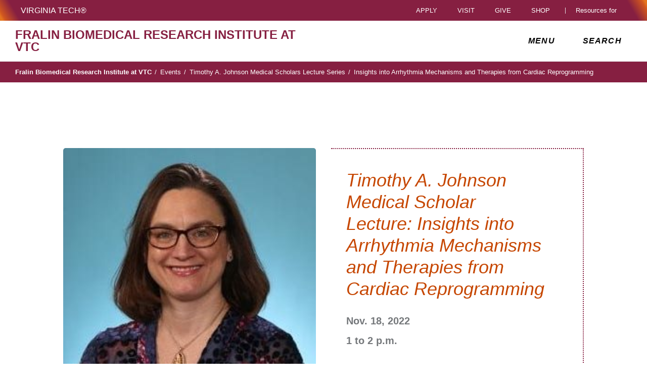

--- FILE ---
content_type: text/html;charset=utf-8
request_url: https://fbri.vtc.vt.edu/events/medical-scholar-lectures/2022-11-18-rentschler.html
body_size: 23646
content:
<!DOCTYPE html>
<html lang="en">

<head>
    
    
    <meta http-equiv="content-type" content="text/html; charset=UTF-8"/>
    <meta name="generator" content="Ensemble: https://ensemble.cms.vt.edu/"/>
    <link rel="shortcut icon" href="//assets.cms.vt.edu/favicon/favicon.ico"/>
    <meta name="keywords" content="MS-Archive-2022-2023"/>
    <meta name="description" content="Nov. 18, 2022, 1 p.m.  |  Stacey Rentschler, M.D., Ph.D., Associate Professor of Medicine, Washington University School of Medicine in St. Louis  |  Timothy A. Johnson Medical Scholar Lecture Series
"/>
    <meta name="pageType" content="home-page"/>
    <meta name="created" content="2022-11-18T13:57:53Z"/>
    <meta name="pubdate" content="2022-11-18T13:57:27Z"/>
    <meta name="last-modified" content="2022-11-18T13:57:27Z"/>
    
    <meta property="og:url" content="https://fbri.vtc.vt.edu/content/fbri_vtc_vt_edu/en/events/medical-scholar-lectures/2022-11-18-rentschler.html"/>
    <meta property="og:type" content="article"/>
    <meta property="og:title" content="Insights into Arrhythmia Mechanisms and Therapies from Cardiac Reprogramming"/>
    <meta name="twitter:url" content="https://fbri.vtc.vt.edu/content/fbri_vtc_vt_edu/en/events/medical-scholar-lectures/2022-11-18-rentschler.html"/>
    <meta name="twitter:title" content="Insights into Arrhythmia Mechanisms and Therapies from Cardiac Reprogramming"/><meta property="og:description" content="Nov. 18, 2022, 1 p.m.  |  Stacey Rentschler, M.D., Ph.D., Associate Professor of Medicine, Washington University School of Medicine in St. Louis  |  Timothy A. Johnson Medical Scholar Lecture Series
"/><meta name="twitter:description" content="Nov. 18, 2022, 1 p.m.  |  Stacey Rentschler, M.D., Ph.D., Associate Professor of Medicine, Washington University School of Medicine in St. Louis  |  Timothy A. Johnson Medical Scholar Lecture Series
"/>
    <meta property="og:image" content="https://fbri.vtc.vt.edu/content/fbri_vtc_vt_edu/en/events/medical-scholar-lectures/2022-11-18-rentschler/_jcr_content/image.transform/l-medium/image.jpg"/>
    <meta property="og:image:secure_url" content="https://fbri.vtc.vt.edu/content/fbri_vtc_vt_edu/en/events/medical-scholar-lectures/2022-11-18-rentschler/_jcr_content/image.transform/l-medium/image.jpg"/>
    <meta name="twitter:card" content="summary_large_image"/>
    <meta name="twitter:image" content="https://fbri.vtc.vt.edu/content/fbri_vtc_vt_edu/en/events/medical-scholar-lectures/2022-11-18-rentschler/_jcr_content/image.transform/l-medium/image.jpg"/>
    <meta property="thumbnail" content="https://fbri.vtc.vt.edu/content/fbri_vtc_vt_edu/en/events/medical-scholar-lectures/2022-11-18-rentschler/_jcr_content/image.transform/l-medium/image.jpg"/>
<!--
<PageMap>
 <DataObject type="document">
  <Attribute name="title">Insights into Arrhythmia Mechanisms and Therapies from Cardiac Reprogramming</Attribute>
  <Attribute name="description">Nov. 18, 2022, 1 p.m.  |  Stacey Rentschler, M.D., Ph.D., Associate Professor of Medicine, Washington University School of Medicine in St. Louis  |  Timothy A. Johnson Medical Scholar Lecture Series
</Attribute>
  <Attribute name="keywords">MS-Archive-2022-2023</Attribute>
  <Attribute name="pageType">home-page</Attribute>
 </DataObject>
 <DataObject type="thumbnail"><Attribute name="src" value="https://fbri.vtc.vt.edu/content/fbri_vtc_vt_edu/en/events/medical-scholar-lectures/2022-11-18-rentschler/_jcr_content/image.transform/l-medium/image.jpg"></Attribute></DataObject>
</PageMap> 
-->

<meta name="viewport" content="width=device-width, initial-scale=1.0"/>
<meta http-equiv="X-UA-Compatible" content="IE=edge"/>
<meta name="format-detection" content="telephone=no"/>
<meta name="facebook-domain-verification" content="o361an7jijh586jgybynmv8u73lpyr"/>
<script src="https://www.assets.cms.vt.edu/jquery/archives/jquery-3.cms.min.js"></script>

<script src="https://www.assets.cms.vt.edu/js/popper/archives/1.16.1/popper.min.js"></script>

<script src="https://www.assets.cms.vt.edu/bootstrap/archives/4.5.latest/js/bootstrap.min.js"></script>

<script defer src="https://www.assets.cms.vt.edu/font-awesome/archives-pro/5.latest/js/all.min.js"></script>

<!-- bootstrap responsive tabs -->
<script src="https://www.assets.cms.vt.edu/bootstrap/bootstrap-responsive-tabs/js/responsive-tabs.js"></script>


    
<link rel="stylesheet" href="/etc/clientlibs/vtlibs/main.lc-hash-lc.css" type="text/css">
<script src="/etc/clientlibs/vtlibs/main.lc-hash-lc.js"></script>


<link href="/etc/designs/vt-designs/vt-one.css" rel="stylesheet" type="text/css"/>
<link type="text/css" rel="stylesheet" href="/global_assets/templates/one/css/root.min.css"/>



<!-- Google Tag Manager -->

<script>(function(w,d,s,l,i){w[l]=w[l]||[];w[l].push({'gtm.start':
      new Date().getTime(),event:'gtm.js'});var f=d.getElementsByTagName(s)[0],
      j=d.createElement(s),dl=l!='dataLayer'?'&l='+l:'';j.async=true;j.src=
      'https://www.googletagmanager.com/gtm.js?id='+i+dl;f.parentNode.insertBefore(j,f);
      })(window,document,'script','dataLayer','GTM-P6F85Q5');</script>
<!-- End Google Tag Manager -->
<title>Insights into Arrhythmia Mechanisms and Therapies from Cardiac Reprogramming  | Fralin Biomedical Research Institute at VTC | Virginia Tech</title>

</head>

<body id="vt_theme_one" class="vt-home norightcol home-page">
    <!-- Google Tag Manager (noscript) -->

<noscript><iframe src="https://www.googletagmanager.com/ns.html?id=GTM-P6F85Q5" height="0" width="0" style="display:none;visibility:hidden"></iframe></noscript>
<!-- End Google Tag Manager (noscript) -->
    




<header class="header">
	<nav aria-label="Skip Links">
		<ul class="vt-skip-nav">
			<li class="vt-skip-navItem"><a class="vt-skip-navLink" href="#vt_main">Skip to main content</a></li>
			<li class="vt-skip-navItem"><a class="vt-skip-navLink" href="#vt_search_box" onclick="searchToggle();">Skip to search</a>
			</li>
		</ul>
	</nav>
	<div class="vt-wordMark">
		<a class="vt-wordMark-link" href="https://www.vt.edu"><img alt="" class="vt-wordMark-logo-image" src="https://www.assets.cms.vt.edu/images/whiteVTonTransparent.svg" focusable="false" aria-hidden="true"/><span class="vt-wordMark-text">Virginia Tech&reg;<span class="sr-only">
					home</span></span></a>
	</div>
	<div class="row vt-one-preHeader">
		<div class="vt-universal-access">
			<button onclick="accessToggle()" class="vt-access-toggle" aria-labelledby="vt_universal_access_label">
				<img alt="" src="https://www.assets.cms.vt.edu/images/accessibility_icon_white.svg" class="vt-access-toggle-icon vt-transparent-bg" focusable="false" aria-hidden="true"/>
				<span class="sr-only">Universal Access Toggle</span>
			</button>
			<div role="tooltip" id="vt_universal_access_label" class="vt-universal-access-label">Universal Access</div>
			<div role="dialog" id="vt_access_dialog" aria-labelledby="vt_access_dialog_label" aria-describedby="vt_access_dialog_label" aria-modal="true" class="vt-access-dialog-wrapper" aria-hidden="true">
				<div class="vt-access-dialog">
					<button onclick="accessToggle()" class="vt-access-dialog-close" tabindex="-1" aria-label="Close Universal Access dialog">
						<span class="far fa-times" focusable="false" aria-hidden="true"></span>
						<span class="sr-only">Close Universal Access dialog</span>
					</button>
					<span id="vt_access_dialog_label" class="vt-access-dialog-label">Universal Access Options</span>
					<ul class="vt-access-options" role="group">
						<li class="vt-access-item"><a href="https://www.vt.edu/accessibility/barrier.html" onclick="accessToggle()" class="vt-access-item-link" tabindex="-1"><img src="https://www.assets.cms.vt.edu/images/vt-accessibility_report-barrier.svg" alt="" class="vt-access-item-linkImage vt-transparent-bg" focusable="false" aria-hidden="true"/><span class="vt-access-item-linkText">Report a
									barrier</span></a>
						</li>
						<li class="vt-access-item"><a href="https://www.vt.edu/accessibility.html" onclick="accessToggle()" class="vt-access-item-link" tabindex="-1"><img src="https://www.assets.cms.vt.edu/images/vt-accessibility_accessibility-portal.svg" alt="" class="vt-access-item-linkImage vt-transparent-bg" focusable="false" aria-hidden="true"/><span class="vt-access-item-linkText">Accessibility
									portal</span></a></li>
						<li class="vt-access-item vt-access-slider">
							<button id="vt_ua_pauseallvids" onclick="pauseAllVids();" class="vt-access-item-slider" tabindex="-1" aria-pressed="false">
								<img src="https://www.assets.cms.vt.edu/images/toggle_slider_off-01.svg" alt="" class="vt-access-item-sliderImage vt-transparent-bg vt-toggle-off" focusable="false" aria-hidden="true"/>
								<img src="https://www.assets.cms.vt.edu/images/toggle_slider_on-01.svg" alt="" class="vt-access-item-sliderImage vt-transparent-bg vt-toggle-on d-none" focusable="false" aria-hidden="true"/>
								<span class="vt-access-item-slider-text">Pause all background videos</span>
								<!-- <span class="vt-access-item-slider-text vt-toggle-on d-none">Disable pause all background videos</span> -->
								<!-- <img src="https://www.assets.cms.vt.edu/images/vt-accessibility_pauseVids.svg" alt="" class="vt-access-item-linkImage vt-transparent-bg" focusable="false" aria-hidden="true" />
						<span class="vt-access-item-linkText">Pause all background videos</span> -->
							</button>
						</li>
						<li class="vt-access-item vt-access-slider">
							<button id="vt_ua_underlineLinks" onclick="linkUnderlineToggle();" class="vt-access-item-slider" tabindex="-1" aria-pressed="false">
								<img src="https://www.assets.cms.vt.edu/images/toggle_slider_off-01.svg" alt="" class="vt-access-item-sliderImage vt-transparent-bg vt-toggle-off" focusable="false" aria-hidden="true"/>
								<img src="https://www.assets.cms.vt.edu/images/toggle_slider_on-01.svg" alt="" class="vt-access-item-sliderImage vt-transparent-bg vt-toggle-on d-none" focusable="false" aria-hidden="true"/>
								<span class="vt-access-item-slider-text">Underline all links</span>
								<!-- <span class="vt-access-item-slider-text vt-toggle-on d-none">Disable underline all links</span> -->
								<!-- <img src="https://www.assets.cms.vt.edu/images/vt-accessibility_underline.svg" alt="" class="vt-access-item-linkImage vt-transparent-bg" focusable="false" aria-hidden="true" />
						<span class="vt-access-item-linkText">Turn link underline <span class="vt-underline-on">On</span><span class="vt-underline-off">Off</span></span> -->
							</button>
						</li>

					</ul>
				</div> <!-- end vt-access-dialog -->
			</div> <!-- end vt_access_dialog -->
		</div> <!-- end vt-universal-access -->

		<nav class="vt-actions-header" aria-label="Actions and Audiences">
			<div class="vt-common-wrapper" aria-label="Actions" role="group">
				<ul id="vt_common">
					<li class="vt-common-item"><a class="vt-common-link" href="https://www.vt.edu/apply.html">Apply</a>
					</li>
					<li class="vt-common-item"><a class="vt-common-link" href="https://www.vt.edu/visit.html">Visit</a>
					</li>
					<li class="vt-common-item"><a class="vt-common-link" href="https://give.vt.edu">Give</a></li>

					<li class="vt-common-item">
						<div class="vt-shop-wrapper">
							<button id="vt_header_shop_toggle" class="vt-shop-toggle" aria-haspopup="true" aria-controls="vt_header_shop_options" aria-expanded="false">
								<span class="vt-shop-toggle-text">Shop</span>
								<span class="far fa-chevron-down" aria-hidden="true" focusable="false" role="presentation"></span>
							</button>
							<ul id="vt_header_shop_options" class="vt-shop-options closed" aria-labelledby="vt_header_shop_toggle" aria-hidden="true" role="menu">
								<li class="vt-shop-item" role="presentation"><a role="menuitem" class="vt-shop-item-link" tabindex="-1" href="https://shop.hokiesports.com/va-tech-hokies/hokie-gear/t-91478717+c-2389279856+z-8-2624068228?_s=bm-vt_edu_top_nav&amp;utm_source=vt_edu&amp;utm_medium=referral"><span class="vt-shop-title">Hokie Sports Shop</span><br/><span class="vt-shop-description">Apparel, clothing, gear and
											merchandise</span></a></li>
								<li class="vt-shop-item" role="presentation"><a role="menuitem" class="vt-shop-item-link" tabindex="-1" href="https://www.bkstr.com/virginiatechstore/home?cm_mmc=EduSite-_-PullDown-_-2130"><span class="vt-shop-title">Hokie Shop</span><br/><span class="vt-shop-description">University Bookstore,
											merchandise and gifts</span></a></li>
								<li class="vt-shop-item" role="presentation"><a role="menuitem" class="vt-shop-item-link" tabindex="-1" href="https://hokiegear.com"><span class="vt-shop-title">Hokie Gear</span><br/><span class="vt-shop-description">Everything you need to know about Hokie gear</span></a></li><li class="vt-shop-item" role="presentation"><a role="menuitem" class="vt-shop-item-link" tabindex="-1" href="https://www.vt.edu/plates"><span class="vt-shop-title">Hokie
											License Plates</span><br/><span class="vt-shop-description">Part of every Virginia Tech plate purchase
											funds
											scholarships</span></a></li>
							</ul>
						</div>
					</li>


				</ul>
			</div>
			<div id="vt_header_resources_for" class="vt-resources-for-wrapper" aria-label="Audiences" role="group">
				<button id="vt_header_resources_toggle" class="vt-resources-toggle" aria-haspopup="true" aria-controls="vt_header_resources_options" aria-expanded="false">
					<span class="vt-resources-toggle-text">Resources for</span>
					<span class="far fa-chevron-down" aria-hidden="true" focusable="false" role="presentation"></span>
				</button>
				<ul id="vt_header_resources_options" class="vt-resources-options closed" aria-labelledby="vt_header_resources_toggle" aria-hidden="true" role="menu">
					<li class="vt-resources-item" role="presentation"><a role="menuitem" tabindex="-1" class="vt-resources-item-link" href="https://www.vt.edu/admissions.html">Future Students</a>
					</li>
					<li class="vt-resources-item" role="presentation"><a role="menuitem" tabindex="-1" class="vt-resources-item-link" href="https://www.vt.edu/resources/current-students.html">Current
							Students</a></li>
					<li class="vt-resources-item" role="presentation"><a role="menuitem" tabindex="-1" class="vt-resources-item-link" href="https://www.vt.edu/resources/parents-and-families.html">Parents and Families</a></li>
					<li class="vt-resources-item" role="presentation"><a role="menuitem" tabindex="-1" class="vt-resources-item-link" href="https://www.vt.edu/resources/faculty-and-staff.html">Faculty and Staff</a></li>
					<li class="vt-resources-item" role="presentation"><a role="menuitem" tabindex="-1" class="vt-resources-item-link" href="https://alumni.vt.edu">Alumni</a></li>
					<li class="vt-resources-item" role="presentation"><a role="menuitem" tabindex="-1" class="vt-resources-item-link" href="https://www.vt.edu/link.html">Industry and Partners</a>
					</li>
				</ul>
			</div>
		</nav> <!-- end vt-actions-header -->
	</div> <!-- end vt-one-preHeader -->

	<div class="row vt-one-headerRow">
		<div class="col header-col">
			<div id="vt_logo" class="vt-logo">
				<a href="/" class="vt-logo-link">

					<span class="vt-logo-text">Fralin Biomedical Research Institute at VTC</span>

				</a>
			</div>

			<nav class="col" id="vt_nav" aria-label="Site Menu">
				<div class="linkWrapper">
					<button class="vt-nav-toggle" aria-controls="vt_offcanvas_nav" aria-expanded="false" onclick="javascript:navToggle();">
						<span class="vt-nav-toggleLabel">Menu</span>
						<span class="far fa-bars menu-open" aria-hidden="true" focusable="false" role="presentation"></span>
						<span class="far fa-times menu-close d-none" aria-hidden="true" focusable="false" role="presentation"></span>
					</button>
				</div>
				<div id="vt_offcanvas_nav" role="group" aria-label="Main Menu Drawer" aria-hidden="true" tabindex="-1">
					
					
						<ol id="vt_parent_org" class="vt-parent-org" aria-label="Parent Organization and Current Site">
							<li class="vt-currentSiteTitle">
								<a class="vt-currentSiteTitle-link" href="/" tabindex="-1">Fralin Biomedical Research Institute at VTC</a>
							</li>
						</ol>
					
					
<!-- Draws the top navigation for media-building-->



    <ul id="vt_main_nav" aria-label="Pages in Site">

  <li class="nav-item"><div class="link-wrapper"><a href="https://fbri.vtc.vt.edu/index.html" tabindex="-1">Home</a></div></li> 
                    <li class="nav-item has-submenu">
                      <div class="link-wrapper">
                        <a href="https://fbri.vtc.vt.edu/about.html" class="" tabindex="-1">About Us</a>
                        <button tabindex="-1" class="fold-icon" onclick="javascript:foldAction(this);" aria-expanded="false" aria-label="About Us Submenu Toggle" aria-controls="about_us_submenu">
                          <span class="far fa-times" focusable="false"></span>
                          <span class="sr-only">About Us Submenu Toggle</span>
                        </button>
                      </div>
                          <ul class="submenu" id="about_us_submenu" role="group" aria-label="About Us Submenu">
                              <li class="nav-item"><a href="https://fbri.vtc.vt.edu/about/campus-and-facilities.html" tabindex="-1">Campus and Facilities</a></li><li class="nav-item"><a href="https://fbri.vtc.vt.edu/about/scientist-and-staff-directory.html" tabindex="-1">Scientist and Staff Directory</a></li><li class="nav-item"><a href="https://fbri.vtc.vt.edu/about/donate.html" tabindex="-1">Make a Gift</a></li><li class="nav-item"><a href="https://fbri.vtc.vt.edu/about/volunteer.html" tabindex="-1">Volunteer</a></li><li class="nav-item"><a href="https://fbri.vtc.vt.edu/about/industry.html" tabindex="-1">Industry</a></li><li class="nav-item"><a href="https://fbri.vtc.vt.edu/about/commitment-to-sustainability.html" tabindex="-1">Commitment to Sustainability</a></li><li class="nav-item"><a href="https://fbri.vtc.vt.edu/about/welcome-from-michael-friedlander.html" tabindex="-1">Welcome Message</a></li><li class="nav-item"><a href="https://fbri.vtc.vt.edu/about/community-outreach-and-events.html" tabindex="-1">Community Outreach and Events</a></li><li class="nav-item"><a href="https://fbri.vtc.vt.edu/about/careers-and-human-resources.html" tabindex="-1">Careers and Human Resources</a></li><li class="nav-item"><a href="https://fbri.vtc.vt.edu/about/InclusiveVT.html" tabindex="-1">InclusiveVT</a></li><li class="nav-item"><a href="https://fbri.vtc.vt.edu/about/emergency-alerts-and-contacts.html" tabindex="-1">Emergency Alerts and Contacts</a></li><li class="nav-item"><a href="https://fbri.vtc.vt.edu/about/green-labs.html" tabindex="-1">Green Labs Program</a></li><li class="nav-item"><a href="https://fbri.vtc.vt.edu/about/lacks.html" tabindex="-1">The Henrietta Lacks Legacy</a></li><li class="nav-item"><a href="https://fbri.vtc.vt.edu/about/FUS-center.html" tabindex="-1">Virginia Tech Focused Ultrasound Center of Excellence</a></li><li class="nav-item"><a href="https://fbri.vtc.vt.edu/about/organizing-committees.html" tabindex="-1">Committees, Boards, and Working Groups</a></li>
                          </ul>
                    </li>

                    
                    <li class="nav-item has-submenu">
                      <div class="link-wrapper">
                        <a href="https://fbri.vtc.vt.edu/people-directory.html" class="" tabindex="-1">Scientist and Staff Directory</a>
                        <button tabindex="-1" class="fold-icon" onclick="javascript:foldAction(this);" aria-expanded="false" aria-label="Scientist and Staff Directory Submenu Toggle" aria-controls="scientist_and_staff_directory_submenu">
                          <span class="far fa-times" focusable="false"></span>
                          <span class="sr-only">Scientist and Staff Directory Submenu Toggle</span>
                        </button>
                      </div>
                          <ul class="submenu" id="scientist_and_staff_directory_submenu" role="group" aria-label="Scientist and Staff Directory Submenu">
                              <li class="nav-item"><a href="https://fbri.vtc.vt.edu/people-directory/administrative-support.html" tabindex="-1">Administrative Support</a></li><li class="nav-item"><a href="https://fbri.vtc.vt.edu/people-directory/research-associates.html" tabindex="-1">Research Assistants, Associates, and Coordinators</a></li><li class="nav-item"><a href="https://fbri.vtc.vt.edu/people-directory/primary-faculty.html" tabindex="-1">Primary Faculty</a></li><li class="nav-item"><a href="https://fbri.vtc.vt.edu/people-directory/research-faculty.html" tabindex="-1">Research Faculty</a></li><li class="nav-item"><a href="https://fbri.vtc.vt.edu/people-directory/postdoctoral-associates.html" tabindex="-1">Postdoctoral Associates</a></li><li class="nav-item"><a href="https://fbri.vtc.vt.edu/people-directory/research-support.html" tabindex="-1">Research and Technical Support</a></li><li class="nav-item"><a href="https://fbri.vtc.vt.edu/people-directory/graduate-students.html" tabindex="-1">Graduate Students</a></li><li class="nav-item"><a href="https://fbri.vtc.vt.edu/people-directory/medical-students.html" tabindex="-1">Medical Students</a></li><li class="nav-item"><a href="https://fbri.vtc.vt.edu/people-directory/advisory-board.html" tabindex="-1">Advisory Board</a></li><li class="nav-item"><a href="https://fbri.vtc.vt.edu/people-directory/advancement-team.html" tabindex="-1">Advancement Team</a></li><li class="nav-item"><a href="https://fbri.vtc.vt.edu/people-directory/adjunct-faculty.html" tabindex="-1">Adjunct Faculty</a></li>
                          </ul>
                    </li>

                    
                    <li class="nav-item has-submenu">
                      <div class="link-wrapper">
                        <a href="https://fbri.vtc.vt.edu/research.html" class="" tabindex="-1">Research</a>
                        <button tabindex="-1" class="fold-icon" onclick="javascript:foldAction(this);" aria-expanded="false" aria-label="Research Submenu Toggle" aria-controls="research_submenu">
                          <span class="far fa-times" focusable="false"></span>
                          <span class="sr-only">Research Submenu Toggle</span>
                        </button>
                      </div>
                          <ul class="submenu" id="research_submenu" role="group" aria-label="Research Submenu">
                              <li class="nav-item"><a href="https://fbri.vtc.vt.edu/research/volunteer-in-a-research-study.html" tabindex="-1">Volunteer in a Research Study</a></li><li class="nav-item"><a href="https://fbri.vtc.vt.edu/research/labs.html" tabindex="-1">Our Labs</a></li><li class="nav-item"><a href="https://fbri.vtc.vt.edu/research/research-centers.html" tabindex="-1">Research Centers and Focus Areas</a></li>
                          </ul>
                    </li>

                    
                    <li class="nav-item has-submenu">
                      <div class="link-wrapper">
                        <a href="https://fbri.vtc.vt.edu/collaborate.html" class="" tabindex="-1">Collaborate with Us</a>
                        <button tabindex="-1" class="fold-icon" onclick="javascript:foldAction(this);" aria-expanded="false" aria-label="Collaborate with Us Submenu Toggle" aria-controls="collaborate_with_us_submenu">
                          <span class="far fa-times" focusable="false"></span>
                          <span class="sr-only">Collaborate with Us Submenu Toggle</span>
                        </button>
                      </div>
                          <ul class="submenu" id="collaborate_with_us_submenu" role="group" aria-label="Collaborate with Us Submenu">
                              <li class="nav-item"><a href="https://fbri.vtc.vt.edu/collaborate/startups.html" tabindex="-1">Startups</a></li><li class="nav-item"><a href="https://fbri.vtc.vt.edu/collaborate/centers.html" tabindex="-1">Specialty Centers</a></li><li class="nav-item"><a href="https://fbri.vtc.vt.edu/collaborate/facilities.html" tabindex="-1">Research Facilities</a></li><li class="nav-item"><a href="https://fbri.vtc.vt.edu/collaborate/commercialization-fellows.html" tabindex="-1">Fralin Commercialization Fellows Program</a></li>
                          </ul>
                    </li>

                    
                    <li class="nav-item has-submenu">
                      <div class="link-wrapper">
                        <a href="https://fbri.vtc.vt.edu/giving.html" class="" tabindex="-1">Make a Gift</a>
                        <button tabindex="-1" class="fold-icon" onclick="javascript:foldAction(this);" aria-expanded="false" aria-label="Make a Gift Submenu Toggle" aria-controls="make_a_gift_submenu">
                          <span class="far fa-times" focusable="false"></span>
                          <span class="sr-only">Make a Gift Submenu Toggle</span>
                        </button>
                      </div>
                          <ul class="submenu" id="make_a_gift_submenu" role="group" aria-label="Make a Gift Submenu">
                              <li class="nav-item"><a href="https://fbri.vtc.vt.edu/giving/donate-online.html" tabindex="-1">Make a Gift Online</a></li><li class="nav-item"><a href="https://fbri.vtc.vt.edu/giving/endowed-professorships.html" tabindex="-1">Endowed Professorships</a></li><li class="nav-item"><a href="https://fbri.vtc.vt.edu/giving/endowed-student-fellowships.html" tabindex="-1">Endowed Student Fellowships</a></li><li class="nav-item"><a href="https://fbri.vtc.vt.edu/giving/equipment-and-facilities.html" tabindex="-1">Equipment and Infrastructure</a></li><li class="nav-item"><a href="https://fbri.vtc.vt.edu/giving/seale-innovation-fund.html" tabindex="-1">Seale Innovation Fund</a></li>
                          </ul>
                    </li>

                    <li class="nav-item"><div class="link-wrapper"><a href="https://fbri.vtc.vt.edu/contact.html" tabindex="-1">Contact</a></div></li> 
                    <li class="nav-item has-submenu">
                      <div class="link-wrapper">
                        <a href="https://fbri.vtc.vt.edu/newsroom.html" class="" tabindex="-1">Newsroom</a>
                        <button tabindex="-1" class="fold-icon" onclick="javascript:foldAction(this);" aria-expanded="false" aria-label="Newsroom Submenu Toggle" aria-controls="newsroom_submenu">
                          <span class="far fa-times" focusable="false"></span>
                          <span class="sr-only">Newsroom Submenu Toggle</span>
                        </button>
                      </div>
                          <ul class="submenu" id="newsroom_submenu" role="group" aria-label="Newsroom Submenu">
                              <li class="nav-item"><a href="https://fbri.vtc.vt.edu/newsroom/press-office.html" tabindex="-1">Communications Office</a></li><li class="nav-item"><a href="https://fbri.vtc.vt.edu/newsroom/e-newsletter.html" tabindex="-1">E-Newsletter</a></li><li class="nav-item"><a href="https://fbri.vtc.vt.edu/newsroom/campus-news.html" tabindex="-1">Campus News</a></li><li class="nav-item"><a href="https://fbri.vtc.vt.edu/newsroom/instagram-links.html" tabindex="-1">Instagram Links</a></li><li class="nav-item"><a href="https://fbri.vtc.vt.edu/newsroom/media-coverage.html" tabindex="-1">Media Coverage</a></li><li class="nav-item"><a href="https://fbri.vtc.vt.edu/newsroom/video.html" tabindex="-1">Video</a></li><li class="nav-item"><a href="https://fbri.vtc.vt.edu/newsroom/allnews.html" tabindex="-1">Fralin Biomedical Research Institute News</a></li><li class="nav-item"><a href="https://fbri.vtc.vt.edu/newsroom/big-science-small-pod.html" tabindex="-1">Big Science Small Pod</a></li>
                          </ul>
                    </li>

                    
                    <li class="nav-item has-submenu">
                      <div class="link-wrapper">
                        <a href="https://fbri.vtc.vt.edu/events.html" class="" tabindex="-1">Events</a>
                        <button tabindex="-1" class="fold-icon" onclick="javascript:foldAction(this);" aria-expanded="false" aria-label="Events Submenu Toggle" aria-controls="events_submenu">
                          <span class="far fa-times" focusable="false"></span>
                          <span class="sr-only">Events Submenu Toggle</span>
                        </button>
                      </div>
                          <ul class="submenu" id="events_submenu" role="group" aria-label="Events Submenu">
                              <li class="nav-item"><a href="https://fbri.vtc.vt.edu/events/conferences.html" tabindex="-1">Conferences</a></li><li class="nav-item"><a href="https://fbri.vtc.vt.edu/events/live-webcast.html" tabindex="-1">Live Webcast</a></li><li class="nav-item"><a href="https://fbri.vtc.vt.edu/events/special-seminars.html" tabindex="-1">Special Seminars</a></li><li class="nav-item"><a href="https://fbri.vtc.vt.edu/events/community-events.html" tabindex="-1">Community Events</a></li><li class="nav-item"><a href="https://fbri.vtc.vt.edu/events/dissertation-defense.html" tabindex="-1">Graduate Student Dissertation Defenses</a></li><li class="nav-item"><a href="https://fbri.vtc.vt.edu/events/seminars.html" tabindex="-1">Seminars</a></li><li class="nav-item"><a href="https://fbri.vtc.vt.edu/events/academic-events.html" tabindex="-1">Academic and Student Events</a></li><li class="nav-item"><a href="https://fbri.vtc.vt.edu/events/annual-brain-school.html" tabindex="-1">Brain Awareness Week: Brain School</a></li><li class="nav-item"><a href="https://fbri.vtc.vt.edu/events/pioneers-in-biomedical-research.html" tabindex="-1">Pioneers in Biomedical Research Seminar Series</a></li><li class="nav-item"><a href="https://fbri.vtc.vt.edu/events/medical-scholar-lectures.html" tabindex="-1">Timothy A. Johnson Medical Scholars Lecture Series</a></li><li class="nav-item"><a href="https://fbri.vtc.vt.edu/events/maury-strauss-distinguished-public-lectures.html" tabindex="-1">Maury Strauss Distinguished Public Lecture Series</a></li><li class="nav-item"><a href="https://fbri.vtc.vt.edu/events/2021-10-12-expansion-grand-opening.html" tabindex="-1">Grand Opening Ceremony for the Fralin Biomedical Research Institute at VTC Addition</a></li><li class="nav-item"><a href="https://fbri.vtc.vt.edu/events/2022-04-27-research-america-briefing.html" tabindex="-1">Virginia Research &amp; Innovation: Driving Progress for Better Health and Economic Growth</a></li><li class="nav-item"><a href="https://fbri.vtc.vt.edu/events/special-events.html" tabindex="-1">Special Events</a></li>
                          </ul>
                    </li>

                    
                    <li class="nav-item has-submenu">
                      <div class="link-wrapper">
                        <a href="https://fbri.vtc.vt.edu/core-services.html" class="" tabindex="-1">Core Services</a>
                        <button tabindex="-1" class="fold-icon" onclick="javascript:foldAction(this);" aria-expanded="false" aria-label="Core Services Submenu Toggle" aria-controls="core_services_submenu">
                          <span class="far fa-times" focusable="false"></span>
                          <span class="sr-only">Core Services Submenu Toggle</span>
                        </button>
                      </div>
                          <ul class="submenu" id="core_services_submenu" role="group" aria-label="Core Services Submenu">
                              <li class="nav-item"><a href="https://fbri.vtc.vt.edu/core-services/CT-small-bore.html" tabindex="-1">Computed Tomography - Small Bore with Micro-PET Insert</a></li><li class="nav-item"><a href="https://fbri.vtc.vt.edu/core-services/cellular-and-molecular-imaging.html" tabindex="-1">Cellular and Molecular Imaging</a></li><li class="nav-item"><a href="https://fbri.vtc.vt.edu/core-services/metabolic-kitchen.html" tabindex="-1">Metabolic Kitchen</a></li><li class="nav-item"><a href="https://fbri.vtc.vt.edu/core-services/MRI-large-bore.html" tabindex="-1">Magnetic Resonance Imaging - Large Bore</a></li><li class="nav-item"><a href="https://fbri.vtc.vt.edu/core-services/CT-large-bore.html" tabindex="-1">Computed Tomography - Large Bore</a></li><li class="nav-item"><a href="https://fbri.vtc.vt.edu/core-services/ABSL3-facility.html" tabindex="-1">Animal Biosafety Level 3 Facility</a></li><li class="nav-item"><a href="https://fbri.vtc.vt.edu/core-services/molecular-analysis.html" tabindex="-1">Molecular Analysis</a></li><li class="nav-item"><a href="https://fbri.vtc.vt.edu/core-services/tissue-processing.html" tabindex="-1">Tissue Processing</a></li><li class="nav-item"><a href="https://fbri.vtc.vt.edu/core-services/seahorse-facility.html" tabindex="-1">Seahorse Real-Time Cell Metabolic Analysis</a></li><li class="nav-item"><a href="https://fbri.vtc.vt.edu/core-services/mass-spectrometry.html" tabindex="-1">Metabolomics Core</a></li><li class="nav-item"><a href="https://fbri.vtc.vt.edu/core-services/bioprinter.html" tabindex="-1">Bioprinter</a></li><li class="nav-item"><a href="https://fbri.vtc.vt.edu/core-services/IVIS.html" tabindex="-1">In-Vivo Imaging System (IVIS)</a></li><li class="nav-item"><a href="https://fbri.vtc.vt.edu/core-services/behavioral-testing.html" tabindex="-1">Behavioral Testing Facility</a></li><li class="nav-item"><a href="https://fbri.vtc.vt.edu/core-services/3D-printing.html" tabindex="-1">3D Printing</a></li><li class="nav-item"><a href="https://fbri.vtc.vt.edu/core-services/MRI-small-bore.html" tabindex="-1">Magnetic Resonance Imaging with PET Insert - Small Bore</a></li><li class="nav-item"><a href="https://fbri.vtc.vt.edu/core-services/focused-ultrasound.html" tabindex="-1">Focused Ultrasound</a></li><li class="nav-item"><a href="https://fbri.vtc.vt.edu/core-services/A1R-confocal-LSM.html" tabindex="-1">A1R Confocal Laser Scanning Microscope</a></li><li class="nav-item"><a href="https://fbri.vtc.vt.edu/core-services/cell-sorting.html" tabindex="-1">Cell Sorting</a></li>
                          </ul>
                    </li>

                    
                    <li class="nav-item has-submenu">
                      <div class="link-wrapper">
                        <a href="https://fbri.vtc.vt.edu/education.html" class="" tabindex="-1">Education and Training</a>
                        <button tabindex="-1" class="fold-icon" onclick="javascript:foldAction(this);" aria-expanded="false" aria-label="Education and Training Submenu Toggle" aria-controls="education_and_training_submenu">
                          <span class="far fa-times" focusable="false"></span>
                          <span class="sr-only">Education and Training Submenu Toggle</span>
                        </button>
                      </div>
                          <ul class="submenu" id="education_and_training_submenu" role="group" aria-label="Education and Training Submenu">
                              <li class="nav-item"><a href="https://fbri.vtc.vt.edu/education/vtc-school-of-medicine-research-curriculum.html" tabindex="-1">VTC School of Medicine Student Research Opportunities</a></li><li class="nav-item"><a href="https://fbri.vtc.vt.edu/education/ithriv-scholars-program.html" tabindex="-1">iTHRIV CTSA Scholar Career Development Program</a></li><li class="nav-item"><a href="https://fbri.vtc.vt.edu/education/postdoctoral-programs.html" tabindex="-1">Postdoctoral Opportunities</a></li><li class="nav-item"><a href="https://fbri.vtc.vt.edu/education/undergraduate-research.html" tabindex="-1">Undergraduate Research Opportunities</a></li><li class="nav-item"><a href="https://fbri.vtc.vt.edu/education/graduate-research.html" tabindex="-1">Graduate Research Opportunities</a></li>
                          </ul>
                    </li>

                    <li class="nav-item"><div class="link-wrapper"><a href="https://fbri.vtc.vt.edu/fralin-biomedical-at-children-s-national.html" tabindex="-1">Fralin Biomedical at Children&#39;s National</a></div></li> <li class="nav-item"><div class="link-wrapper"><a href="https://fbri.vtc.vt.edu/industry.html" tabindex="-1">Industry</a></div></li> 
  </ul>
    <div class="vt-common-wrapper" aria-label="Actions" role="group">
      <ul class="vt-actions-nav">
        <li class="vt-common-item"><a class="vt-common-link" href="https://vt.edu/apply.html">Apply</a></li>
        <li class="vt-common-item"><a class="vt-common-link" href="https://vt.edu/visit.html">Visit</a></li>
        <li class="vt-common-item"><a class="vt-common-link" href="https://give.vt.edu">Give</a></li>

        <li class="vt-shop-wrapper d-md-none">
          <div class="vt-nav-shop-wrapper">
            <button id="vt_nav_shop_toggle" class="vt-shop-toggle fold-icon" aria-controls="vt_nav_shop_options" aria-expanded="false">
              <span class="vt-nav-shop-title">Shop</span>
              <span class="far fa-times" focusable="false"></span>
            </button>
            <ul id="vt_nav_shop_options" class="vt-shop-options open" aria-labelledby="vt_header_shop_toggle" aria-hidden="true" role="menu">
								<li class="vt-shop-item" role="presentation"><a role="menuitem" class="vt-shop-item-link" tabindex="-1" href="https://shop.hokiesports.com/va-tech-hokies/hokie-gear/t-91478717+c-2389279856+z-8-2624068228?_s=bm-vt_edu_top_nav&amp;utm_source=vt_edu&amp;utm_medium=referral"><span class="vt-shop-title">Hokie Sports Shop</span><br><span class="vt-shop-description">Apparel, clothing, gear and
											merchandise</span></a></li>
								<li class="vt-shop-item" role="presentation"><a role="menuitem" class="vt-shop-item-link" tabindex="-1" href="https://www.bkstr.com/virginiatechstore/home?cm_mmc=EduSite-_-PullDown-_-2130"><span class="vt-shop-title">Hokie Shop</span><br><span class="vt-shop-description">University Bookstore,
											merchandise and gifts</span></a></li>
								<li class="vt-shop-item" role="presentation"><a role="menuitem" class="vt-shop-item-link" tabindex="-1" href="https://hokiegear.com"><span class="vt-shop-title">Hokie Gear</span><br><span class="vt-shop-description">Everything you need to know about Hokie gear</span></a></li><li class="vt-shop-item" role="presentation"><a role="menuitem" class="vt-shop-item-link" tabindex="-1" href="https://www.vt.edu/plates"><span class="vt-shop-title">Hokie
											License Plates</span><br><span class="vt-shop-description">Part of every Virginia Tech plate purchase
											funds
											scholarships</span></a></li>
							</ul>
          </div>
        </li>

      </ul>
    </div>
    <div class="vt-resources-for-wrapper d-md-none">
      <div class="vt-nav-resources-wrapper" aria-label="Audiences" role="group">
        <div class="vt-resources-link-wrapper">
          <button id="vt_nav_resources_toggle" class="fold-icon vt-resources-toggle" aria-controls="vt_nav_resources_options" aria-expanded="true">
            <span class="vt-nav-resources-title">Resources for</span>
            <span class="far fa-times" focusable="false"></span>
          </button>
        </div>
        <ul id="vt_nav_resources_options" class="vt-resources-options open" aria-labelledby="vt_nav_resources_toggle" role="menu">
          <li class="vt-resources-item" role="presentation"><a role="menuitem" tabindex="-1" class="vt-resources-item-link" href="https://vt.edu/admissions.html">Future Students</a></li>
          <li class="vt-resources-item" role="presentation"><a role="menuitem" tabindex="-1" class="vt-resources-item-link" href="https://vt.edu/resources/current-students.html">Current Students</a></li>
          <li class="vt-resources-item" role="presentation"><a role="menuitem" tabindex="-1" class="vt-resources-item-link" href="https://vt.edu/resources/parents-and-families.html">Parents and Families</a></li>
          <li class="vt-resources-item" role="presentation"><a role="menuitem" tabindex="-1" class="vt-resources-item-link" href="https://vt.edu/resources/faculty-and-staff.html">Faculty and Staff</a></li>
          <li class="vt-resources-item" role="presentation"><a role="menuitem" tabindex="-1" class="vt-resources-item-link" href="https://alumni.vt.edu">Alumni</a></li>
          <li class="vt-resources-item" role="presentation"><a role="menuitem" tabindex="-1" class="vt-resources-item-link" href="https://vt.edu/resources/industry-and-partners.html">Industry and Partners</a></li>
        </ul>
      </div>
    </div>


				</div>
			</nav><!-- end vt_nav -->

			<div class="col" id="vt_header_search" role="search">
				<div class="linkWrapper">
					<button class="vt-search-toggle" aria-controls="vt_search_drawer" onclick="javascript:searchToggle();" aria-label="enter search terms">
						<span class="vt-search-toggleLabel">Search</span>
						<span class="far fa-search search-open" aria-hidden="true" focusable="false" role="presentation"></span>
						<span class="far fa-times search-close d-none" aria-hidden="true" focusable="false" role="presentation"></span>
					</button>
				</div>
				<!-- GOOGLE JSON SEARCH
				** These elements are placed based on design concepts Apr 26, 2023.
				** Current designs use a two-column results page layout.
				** Form and options span the screen, everything else to a column -->
				<script src="https://www.assets.cms.vt.edu/js/x509/x509.js"></script>
				<div class="vt-search-wrapper" id="vt_search_drawer" data-searchpageid="012346445207671185949:_yrd8-ltu_q" data-name="siteURL" data-value="fbri.vtc.vt.edu" aria-label="Search Drawer" role="group">

					<!-- Live region -->
					<div role="status" class="vt-status-announce sr-only" id="vt_status_announce"></div>

					<form class="vt-header-search-form vt-one vt-header-search-form-tools" id="vt_header_search_form" accept-charset="utf-8">
						<label id="vtx_header_query_label" class="sr-only">Search query</label>
						<input id="vt_search_box" class="vt-header-search-q" autocomplete="off" type="text" size="10" name="q" title="search" aria-label="search" dir="ltr" spellcheck="false" aria-labelledby="vtx_header_query_label"/>
						<div class="" id="gs_st50" dir="ltr">
							<a class="" href="javascript:void(0)" title="Clear search box" role="button" style="display: none;"><span class="" id="gs_cb50" aria-hidden="true">×</span></a>
						</div>
						<button class="vt-header-search-button" id="vt_header_search_button" type="submit" name="vt-header-search-btn" title="Submit search" aria-label="Submit search">
							<span class="vt-search-submit-btn-text">search</span>
							<svg class="vt-search-submit-btn-img vt-arrow-right" data-name="Arrow right" xmlns="http://www.w3.org/2000/svg" viewBox="0 0 9.71777 9.67128" aria-hidden="true" focusable="false" role="presentation">
								<path fill="currentColor" data-name="right" d="M9.22016,5.31671a.712.712,0,0,0,.0061-1.0069l-.0061-.0061-3.895-3.839a.72054.72054,0,0,0-1.017,1.021l2.27,2.278c.186.187.124.339-.142.339H.98116a.722.722,0,0,0,0,1.443h5.454c.265,0,.329.152.142.339l-2.269,2.279a.72019.72019,0,0,0,1.017,1.02Z">
								</path>
							</svg>
							<svg class="vt-search-submit-btn-img vt-magnify" viewBox="0 0 15.474 16" aria-hidden="true" focusable="false" role="presentation" xmlns="http://www.w3.org/2000/svg">
								<path id="search-icon" fill="currentColor" d="M14.521,16a.932.932,0,0,1-.675-.289l-3.558-3.678a6.29,6.29,0,0,1-8.4-.645A6.747,6.747,0,0,1,0,6.67,6.743,6.743,0,0,1,1.89,1.954a6.3,6.3,0,0,1,9.124,0,6.889,6.889,0,0,1,.623,8.683l3.558,3.679a1.011,1.011,0,0,1,0,1.4A.928.928,0,0,1,14.521,16ZM6.451,1.971A4.444,4.444,0,0,0,3.238,3.348a4.813,4.813,0,0,0,0,6.645,4.438,4.438,0,0,0,6.426,0,4.817,4.817,0,0,0,0-6.645A4.441,4.441,0,0,0,6.451,1.971Z"/>
							</svg>
						</button>
						<div class="" title="clear results">&nbsp;</div>
						<div class="vt-header-site-search">
							<div class="vt-site-search">
								<!-- inject site search options -->
								<div class="vt-site-search-row">
									<input class="vt-site-search-option vt-option-searchThisSite" type="radio" id="vt_option_searchThisSite" name="siteSearch" value="012346445207671185949:_yrd8-ltu_q" data-site-search="site:fbri.vtc.vt.edu" data-search="012346445207671185949:_yrd8-ltu_q" data-name="websearch" data-domain="on fbri.vtc.vt.edu" checked/>
									<label class="vt-site-search-label" for="vt_option_searchThisSite">
										Search this site <span class="vt-site-search-label-text sr-only"></span>
									</label>
									<span class="vt-search-radio-button"></span>
								</div>
								<div class="vt-site-search-row">
									<input class="vt-site-search-option vt-option-searchAllSites" type="radio" id="vt_option_searchAllSites" name="siteSearch" value="012042020361247179657:wmrvw9b99ug" data-site-search="" data-search="012042020361247179657:wmrvw9b99ug" data-name="websearch" data-domain="on all sites"/>
									<label class="vt-site-search-label" for="vt_option_searchAllSites">
										Search all vt.edu sites <span class="vt-site-search-label-text sr-only"></span>
									</label>
									<span class="vt-search-radio-button"></span>
								</div>
								<div class="vt-site-search-row">
									<input class="vt-site-search-option vt-option-searchPeople" type="radio" id="vt_option_searchPeople" name="siteSearch" value="012042020361247179657:wmrvw9b99ug" data-site-search="" data-search="peoplesearch" data-search-peoplesearch="true" data-name="peoplesearch" data-domain="on all sites"/>
									<label class="vt-site-search-label" for="vt_option_searchPeople">
										People search <span class="vt-site-search-label-text sr-only"></span>
									</label>
									<span class="vt-search-radio-button"></span>
								</div>
							</div>
							<div class="vt-frequent">
								<span class="vt-frequent-label">Frequent Searches:</span>
								<div class="vt-frequent-links"></div>
							</div>
						</div><!-- end vt-header-site-search -->

					</form> <!-- end vt_header_search_form -->

					<div class="vt-header-search-wrapper">
					
						<!-- REFINEMENTS MENU  -->
						<div class="vt-header-refinement-wrapper vt-tabs" id="vt_refinements_menu" hidden>
							<div class="vt-refinement-menu vt-tablist" data-refinement="websearch" data-current-page="1" role="tablist"><!-- inject menu html --></div>
						</div>

						<!-- SEARCH RESULTS -->
						<div class="vt-results-wrapper">
							<div class="vt-results active" id="vt_results">

								<!-- Web search -->
								<div class="vt-websearch vt-results-display active" id="vt_websearch" role="tabpanel" tabindex="-1" aria-labelledby="vt_refine_menu_websearch" data-name="websearch">
									<div class="vt-websearch-label-sort-wrapper vt-search-label-sort-wrapper">
										
										<div class="vt-websearch-label vt-search-results-label" id="vt_websearch_label" tabindex="-1"> 
											<span class="vt-search-result-label-text" role="heading" aria-level="2"> 
												<span class="vt-search-result-label-text-name">Web</span> results for <span class="vt-search-result-query"></span>
												<span class="vt-search-domain-text"></span>
											</span> 
											<span class="vt-search-result-time">
												<span class="vt-search-result-time-page-text"></span>
											</span> 
										</div>
										<!-- inject sort menu -->
										<div class="vt-websearch-sort vt-search-results-sort">
											<select id="websearch_sort" data-name="websearch" data-label="" data-reset="false" aria-label="Sort websearch results" class="vt-sort-results" name="sort">
												<option class="sort-relevance" data-name="relevance" aria-label="sort results by relevance" value="relevance" selected="true">Sort by relevance</option>
												<option class="sort-date" aria-label="sort results by date, newest items first" value="date" data-name="date"> Sort by date</option>
											</select>
										</div>
									</div>
									<ol class="vt-promotion-results vt-results-promotion" data-name="promotion" id="vt_search_promotions"><!-- inject promotion list --></ol>
									<ol class="vt-websearch-results vt-results-list vt-results-websearch" id="vt_refinement_websearch" data-name="websearch"><!-- inject list items --></ol>

									<!-- inject pagination -->
									<div id="vt_websearch_pagination" class="vt-pagination-row vt-websearch-pagination" data-current-page="1">
										<div class="vt-pagination-prev">
											<a class="vt-pagination-link previous">
												<!--insert previous icon -->
												<span class="vt-pagination-text-wrapper"><svg class="svg-inline--fa fa-caret-left fa-w-6" focusable="false" aria-hidden="true" data-prefix="fa" data-icon="caret-left" role="img" xmlns="http://www.w3.org/2000/svg" viewBox="0 0 192 512" data-fa-i2svg=""><path fill="currentColor" d="M192 127.338v257.324c0 17.818-21.543 26.741-34.142 14.142L29.196 270.142c-7.81-7.81-7.81-20.474 0-28.284l128.662-128.662c12.599-12.6 34.142-3.676 34.142 14.142z"></path></svg></span>
											</a>
										</div>
										<div class="vt-pagination-current">
											<ol class="vt-pagination-list vt-pagination-pages">
												<!--insert pagination list items -->
											</ol>
										</div>
										<div class="vt-pagination-label"></div>
										<div class="vt-pagination-next">
											<a class="vt-pagination-link next">
												<!--insert previous icon -->
												<span class="vt-pagination-text-wrapper"><svg class="svg-inline--fa fa-caret-right fa-w-6" focusable="false" aria-hidden="true" data-prefix="fa" data-icon="caret-right" role="img" xmlns="http://www.w3.org/2000/svg" viewBox="0 0 192 512" data-fa-i2svg=""><path fill="currentColor" d="M0 384.662V127.338c0-17.818 21.543-26.741 34.142-14.142l128.662 128.662c7.81 7.81 7.81 20.474 0 28.284L34.142 398.804C21.543 411.404 0 402.48 0 384.662z"></path></svg></span>
											</a>
										</div>
									</div>

									<div class="vt-results-zero"><!-- inject zero results content --></div>
								</div> <!-- end vt-websearch -->

								<!-- News search -->
								<div class="vt-newssearch vt-results-display" id="vt_newssearch" role="tabpanel" tabindex="-1" aria-labelledby="vt_refine_menu_newssearch" data-name="newssearch">
									<div class="vt-newssearch-label-sort-wrapper vt-search-label-sort-wrapper">
										
										<div class="vt-newssearch-label vt-search-results-label" id="vt_newssearch_label" tabindex="-1"> 
											<span class="vt-search-result-label-text" role="heading" aria-level="2"> 
												<span class="vt-search-result-label-text-name">News</span> results for <span class="vt-search-result-query"></span>
												<span class="vt-search-domain-text"></span>
											</span> 
											<span class="vt-search-result-time">
												<span class="vt-search-result-time-page-text"></span>
											</span> 
										</div>
										<!-- inject sort menu -->
										<div class="vt-newssearch-sort vt-search-results-sort">
											<select id="newssearch_sort" data-name="newssearch" data-label="" data-reset="false" aria-label="Sort newssearch results" class="vt-sort-results" name="sort">
												<option class="sort-relevance" data-name="relevance" aria-label="sort results by relevance" value="relevance" selected="true">Sort by relevance</option>
												<option class="sort-date" aria-label="sort results by date, newest items first" value="date" data-name="date"> Sort by date</option>
											</select>
										</div>
									</div>
									<div class="vt-newssearch-options-wrapper vt-search-options-wrapper">
										<button title="Display search filters" class="vt-search-options-toggle" id="vt_header_search_options_toggle" aria-controls="vt_search_options" aria-expanded="false" aria-label="Display search filters">
											<span class="vt-search-flexRow">
												<span class="vt-search-options-toggle-text">Filter search</span>
												<svg class="vt-chevron-down" data-name="Chevron down" xmlns="http://www.w3.org/2000/svg" viewBox="0 0 9.71777 9.67128" aria-hidden="true" focusable="false" role="presentation">
													<defs><style>.b389679c-bad9-44b7-8303-665286dfb9b7 { fill: black; }</style></defs>
													<path id="ef4d9461-afc3-4685-9b1d-1ef8ba5aa693" data-name="arrow-down" class="b389679c-bad9-44b7-8303-665286dfb9b7" d="M4.86984,7.33356l-3.904-3.957a.377.377,0,0,1,0-.529l.4-.4A.365.365,0,0,1,1.882,2.44172l.00584.00584,2.982,3.02,2.96-3a.366.366,0,0,1,.51758-.00442l.00442.00442.4.4a.378.378,0,0,1,0,.53Z"></path>
												</svg>
											</span>
										</button>
										<form class="vt-search-options vt-header-search-options" id="vt_search_options" name="Search options" focusable="false" tabindex="-1" data-reset="false">
											<div class="vt-search-options-flex">
												<fieldset class="vt-search-options-fieldset">
													<legend class="vt-search-options-legend">Categories</legend>
													<div class="vt-search-options-checkbox">
														<input data-name="Academics" class="vt-search-options-input" type="checkbox" id="category_academics" name="categories" value="Academics" tabindex="-1"/>
														<label class="vt-search-options-label" for="category_academics">Academics</label>
														<span class="vt-search-options-span"></span>
													</div>
													<div class="vt-search-options-checkbox">
														<input data-name="Campus Experience" class="vt-search-options-input" type="checkbox" id="category_campus_experience" name="categories" value="Campus*Experience" tabindex="-1"/>
														<label class="vt-search-options-label" for="category_campus_experience">Campus Experience</label>
														<span class="vt-search-options-span"></span>
													</div>
													<div class="vt-search-options-checkbox">
														<input data-name="Culture" class="vt-search-options-input" type="checkbox" id="category_culture" name="categories" value="Culture" tabindex="-1"/>
														<label class="vt-search-options-label" for="category_culture">Culture</label>
														<span class="vt-search-options-span"></span>
													</div>
													<div class="vt-search-options-checkbox">
														<input data-name="Impact" class="vt-search-options-input" type="checkbox" id="category_impact" name="categories" value="Impact" tabindex="-1"/>
														<label class="vt-search-options-label" for="category_impact">Impact</label>
														<span class="vt-search-options-span"></span>
													</div>
													<div class="vt-search-options-checkbox">
														<input data-name="Research" class="vt-search-options-input" type="checkbox" id="category_research" name="categories" value="Research" tabindex="-1"/>
														<label class="vt-search-options-label" for="category_research">Research</label>
														<span class="vt-search-options-span"></span>
													</div>
												</fieldset>
												<fieldset class="vt-search-options-fieldset">
													<legend class="vt-search-options-legend">Story type</legend>
													<div class="vt-search-options-checkbox">
														<input data-name="Feature" class="vt-search-options-input" type="checkbox" id="storytype_feature" name="type" value="feature" tabindex="-1" data-filter="more:p:document-pagetype:article-page more:p:document-keywords:Feature"/>
														<label class="vt-search-options-label" for="storytype_feature">Feature</label>
														<span class="vt-search-options-span"></span>
													</div>
													<div class="vt-search-options-checkbox">
														<input data-name="Notice" class="vt-search-options-input" type="checkbox" id="storytype_notice" name="type" value="notice" tabindex="-1" data-filter="more:p:document-pagetype:article-page,general-page inurl:/notices/"/>
														<label class="vt-search-options-label" for="storytype_notice">Notice</label>
														<span class="vt-search-options-span"></span>
													</div>
													<div class="vt-search-options-checkbox">
														<input data-name="Article Story" class="vt-search-options-input" type="checkbox" id="storytype_story" name="type" value="article-page" tabindex="-1" data-filter="more:p:document-pagetype:article-page"/>
														<label class="vt-search-options-label" for="storytype_story">Story</label>
														<span class="vt-search-options-span"></span>
													</div>
													<div class="vt-search-options-checkbox"><input data-name="Video" class="vt-search-options-input" type="checkbox" id="storytype_video" name="type" value="video-page" tabindex="-1" data-filter="more:p:document-pagetype:video-page"/>
														<label class="vt-search-options-label" for="storytype_video">Video</label>
														<span class="vt-search-options-span"></span>
													</div>
												</fieldset>
												<div class="vt-search-options-submit-row">
													<button title="Apply filters" class="vt-search-options-submit" role="button" tabindex="-1" focusable="false" aria-hidden="true" aria-label="Apply filters">Apply filters</button>
													<button title="Clear filters" class="vt-search-options-clear" role="button" tabindex="-1" type="reset" focusable="false" aria-hidden="true" aria-label="Clear filters">Clear filters</button>
												</div>
											</div>
										</form>
									</div>
									<ol class="vt-newssearch-results vt-results-list vt-results-newssearch" id="vt_refinement_newssearch" data-name="newssearch"><!-- inject list items --></ol>
									
									<!-- inject pagination -->
									<div id="vt_newssearch_pagination" class="vt-pagination-row vt-newssearch-pagination" data-current-page="1">
										<div class="vt-pagination-prev">
											<a class="vt-pagination-link previous">
												<!--insert previous icon -->
												<span class="vt-pagination-text-wrapper"><svg class="svg-inline--fa fa-caret-left fa-w-6" focusable="false" aria-hidden="true" data-prefix="fa" data-icon="caret-left" role="img" xmlns="http://www.w3.org/2000/svg" viewBox="0 0 192 512" data-fa-i2svg=""><path fill="currentColor" d="M192 127.338v257.324c0 17.818-21.543 26.741-34.142 14.142L29.196 270.142c-7.81-7.81-7.81-20.474 0-28.284l128.662-128.662c12.599-12.6 34.142-3.676 34.142 14.142z"></path></svg></span>
											</a>
										</div>
										<div class="vt-pagination-current">
											<ol class="vt-pagination-list vt-pagination-pages">
												<!--insert pagination list items -->
											</ol>
										</div>
										<div class="vt-pagination-label"></div>
										<div class="vt-pagination-next">
											<a class="vt-pagination-link next">
												<!--insert previous icon -->
												<span class="vt-pagination-text-wrapper"><svg class="svg-inline--fa fa-caret-right fa-w-6" focusable="false" aria-hidden="true" data-prefix="fa" data-icon="caret-right" role="img" xmlns="http://www.w3.org/2000/svg" viewBox="0 0 192 512" data-fa-i2svg=""><path fill="currentColor" d="M0 384.662V127.338c0-17.818 21.543-26.741 34.142-14.142l128.662 128.662c7.81 7.81 7.81 20.474 0 28.284L34.142 398.804C21.543 411.404 0 402.48 0 384.662z"></path></svg></span>
											</a>
										</div>
									</div>
	
									<div class="vt-results-zero"><!-- inject zero results content --></div>
								</div> <!-- end vt-newssearch -->

								<!-- Video search -->
								<div class="vt-videosearch vt-results-display" id="vt_videosearch" role="tabpanel" tabindex="-1" aria-labelledby="vt_refine_menu_videosearch" data-name="videosearch">
									<div class="vt-videosearch-label-sort-wrapper vt-search-label-sort-wrapper">
										
										<div class="vt-videosearch-label vt-search-results-label" id="vt_videosearch_label" tabindex="-1"> 
											<span class="vt-search-result-label-text" role="heading" aria-level="2">
												<span class="vt-search-result-label-text-name">Video</span> results for <span class="vt-search-result-query"></span>
												<span class="vt-search-domain-text"></span>
											</span> 
											<span class="vt-search-result-time">
												<span class="vt-search-result-time-page-text"></span>
											</span> 
										</div>
										<!-- inject sort menu -->
										<div class="vt-videosearch-sort vt-search-results-sort">
											<select id="videosearch_sort" data-name="videosearch" data-label="" data-reset="false" aria-label="Sort videosearch results" class="vt-sort-results" name="sort">
												<option class="sort-relevance" data-name="relevance" aria-label="sort results by relevance" value="relevance" selected="true">Sort by relevance</option>
												<option class="sort-date" aria-label="sort results by date, newest items first" value="date" data-name="date"> Sort by date</option>
											</select>
										</div>
									</div>
									<ol class="vt-videosearch-results vt-results-list vt-results-videosearch" id="vt_refinement_videosearch" data-name="videosearch"><!-- inject list items --></ol>
									
									<!-- inject pagination -->
									<div id="vt_videosearch_pagination" class="vt-pagination-row vt-videosearch-pagination" data-current-page="1">
										<div class="vt-pagination-prev">
											<a class="vt-pagination-link previous">
												<!--insert previous icon -->
												<span class="vt-pagination-text-wrapper"><svg class="svg-inline--fa fa-caret-left fa-w-6" focusable="false" aria-hidden="true" data-prefix="fa" data-icon="caret-left" role="img" xmlns="http://www.w3.org/2000/svg" viewBox="0 0 192 512" data-fa-i2svg=""><path fill="currentColor" d="M192 127.338v257.324c0 17.818-21.543 26.741-34.142 14.142L29.196 270.142c-7.81-7.81-7.81-20.474 0-28.284l128.662-128.662c12.599-12.6 34.142-3.676 34.142 14.142z"></path></svg></span>
											</a>
										</div>
										<div class="vt-pagination-current">
											<ol class="vt-pagination-list vt-pagination-pages">
												<!--insert pagination list items -->
											</ol>
										</div>
										<div class="vt-pagination-label"></div>
										<div class="vt-pagination-next">
											<a class="vt-pagination-link next">
												<!--insert previous icon -->
												<span class="vt-pagination-text-wrapper"><svg class="svg-inline--fa fa-caret-right fa-w-6" focusable="false" aria-hidden="true" data-prefix="fa" data-icon="caret-right" role="img" xmlns="http://www.w3.org/2000/svg" viewBox="0 0 192 512" data-fa-i2svg=""><path fill="currentColor" d="M0 384.662V127.338c0-17.818 21.543-26.741 34.142-14.142l128.662 128.662c7.81 7.81 7.81 20.474 0 28.284L34.142 398.804C21.543 411.404 0 402.48 0 384.662z"></path></svg></span>
											</a>
										</div>
									</div>

									<div class="vt-results-zero"><!-- inject zero results content --></div>
								</div> <!-- end vt-videosearch -->

								<!-- People search -->
								<div class="vt-peoplesearch vt-results-display" id="vt_peoplesearch" role="tabpanel" tabindex="-1" aria-labelledby="vt_refine_menu_peoplesearch" data-name="peoplesearch">
									<div class="vt-peoplesearch-label-sort-wrapper vt-search-label-sort-wrapper">
										
										<div class="vt-peoplesearch-label vt-search-results-label" id="vt_peoplesearch_label" tabindex="-1"> 
											<span class="vt-search-result-label-text" role="heading" aria-level="2">
												<span class="vt-search-result-label-text-name">People</span> results for <span class="vt-search-result-query"></span>
												<span class="vt-search-domain-text"></span>
											</span> 
											<span class="vt-search-result-time">
												<span class="vt-search-result-time-page-text"></span>
											</span> 
										</div>
										<!-- No sort menu for people search -->
									</div>
									<ol class="vt-peoplesearch-results vt-results-list vt-results-peoplesearch" id="vt_refinement_peoplesearch" data-name="peoplesearch"><!-- inject list items --></ol>
									
									<!-- inject pagination -->
									<div id="vt_peoplesearch_pagination" class="vt-pagination-row vt-peoplesearch-pagination" data-current-page="1">
										<div class="vt-pagination-prev">
											<a class="vt-pagination-link previous">
												<!--insert previous icon -->
												<span class="vt-pagination-text-wrapper"><svg class="svg-inline--fa fa-caret-left fa-w-6" focusable="false" aria-hidden="true" data-prefix="fa" data-icon="caret-left" role="img" xmlns="http://www.w3.org/2000/svg" viewBox="0 0 192 512" data-fa-i2svg=""><path fill="currentColor" d="M192 127.338v257.324c0 17.818-21.543 26.741-34.142 14.142L29.196 270.142c-7.81-7.81-7.81-20.474 0-28.284l128.662-128.662c12.599-12.6 34.142-3.676 34.142 14.142z"></path></svg></span>
											</a>
										</div>
										<div class="vt-pagination-current">
											<ol class="vt-pagination-list vt-pagination-pages">
												<!--insert pagination list items -->
											</ol>
										</div>
										<div class="vt-pagination-label"></div>
										<div class="vt-pagination-next">
											<a class="vt-pagination-link next">
												<!--insert previous icon -->
												<span class="vt-pagination-text-wrapper"><svg class="svg-inline--fa fa-caret-right fa-w-6" focusable="false" aria-hidden="true" data-prefix="fa" data-icon="caret-right" role="img" xmlns="http://www.w3.org/2000/svg" viewBox="0 0 192 512" data-fa-i2svg=""><path fill="currentColor" d="M0 384.662V127.338c0-17.818 21.543-26.741 34.142-14.142l128.662 128.662c7.81 7.81 7.81 20.474 0 28.284L34.142 398.804C21.543 411.404 0 402.48 0 384.662z"></path></svg></span>
											</a>
										</div>
									</div>

									<div class="vt-results-zero"><!-- inject zero results content --></div>
								</div> <!-- end vt-peoplesearch -->

							</div> <!-- end vt-results -->

							<!-- WIDGETS -->
							<aside class="vt-widget-wrapper active" id="vt_widget_results">

								<div name="peoplesearch" class="vt-widget-peoplesearch vt-results-widget active" id="vt_widget_peoplesearch">
									<h2 class="vt-widget-heading">People Results</h2>
									<div class="vt-widget-content">
										<ol class="vt-peoplesearch-results vt-results-list vt-results-peoplesearch" id="vt_peoplesearch_widget"><!-- inject list items --></ol>
										<div class="vt-see-more">
											<a class="vt-see-more-link" href="#vt_peoplesearch" data-name="peoplesearch" title="See more people results" alt="See more people search results" aria-labelledby="vt_peoplesearch_label">See more</a>
										</div>
										<div class="vt-results-zero"><!-- inject zero results content --></div>
									</div>
								</div> <!-- end vt-widget-people -->

								<div name="newssearch" class="vt-widget-newssearch vt-results-widget active" id="vt_widget_newssearch">
									<h2 class="vt-widget-heading">VT News Results</h2>
									<div class="vt-widget-content">
										<ol class="vt-newssearch-results vt-results-list vt-results-news" id="vt_newssearch_widget"><!-- inject list items --></ol>
										<div class="vt-see-more">
											<a class="vt-see-more-link" href="#vt_newssearch" data-name="newssearch" title="See more news results" alt="See more VT News search results" aria-labelledby="vt_newssearch_label">See more</a>
										</div>
										<div class="vt-results-zero"><!-- inject zero results content --></div>
									</div>
								</div> <!-- end vt-widget-news -->

							</aside> <!-- end vt-widget-wrapper -->

						</div> <!-- end vt-results-wrapper -->
					</div> <!-- vt-header-search-wrapper -->

					<!-- INITIAL DISPLAY (BLANK) -->
					<div class="vt-header-search-blank active" id="vt_header_search_blank">
						<div class="vt-static-search-content">

							<div class="static-search-wrapper"></div>

						</div>
					</div> <!-- end vt-header-search-blank -->

				</div> <!-- end vt-search-wrapper -->

			</div> <!-- end vt_header_search -->
		</div>
	</div> <!-- end vt-one-headerRow -->

</header> <!-- end header -->




<nav aria-label="Page Context" class="vt-page-path row">
	<div class="gateway">
<ol id="vt_navtrail" class="long_title vt-breadcrumbs">

        <li class="vt-breadcrumbs-item"><a class="vt-breadcrumbs-link" href="https://fbri.vtc.vt.edu/" tabindex="-1">Fralin Biomedical Research Institute at VTC<span class="breadcrumb-slash" aria-hidden="true"> / </span></a></li>
        <li class="vt-breadcrumbs-item"><a class="vt-breadcrumbs-link" href="https://fbri.vtc.vt.edu/events.html" tabindex="-1">Events<span class="breadcrumb-slash" aria-hidden="true"> / </span></a></li>
        <li class="vt-breadcrumbs-item"><a class="vt-breadcrumbs-link" href="https://fbri.vtc.vt.edu/events/medical-scholar-lectures.html" tabindex="-1">Timothy A. Johnson Medical Scholars Lecture Series<span class="breadcrumb-slash" aria-hidden="true"> / </span></a></li>
        <li class="vt-breadcrumbs-item"><a class="vt-breadcrumbs-link" href="https://fbri.vtc.vt.edu/events/medical-scholar-lectures/2022-11-18-rentschler.html" tabindex="-1">Insights into Arrhythmia Mechanisms and Therapies from Cardiac Reprogramming<span class="breadcrumb-slash" aria-hidden="true"> / </span></a></li></ol>
</div>
	<div aria-label="Current section of site" class="vt-subnav" id="vt_subnav">
    <div>
        <div class="vt-subnav-droplist-active">
            <button class="vt-subnav-droplist-control" id="vt_subnav_control" aria-label="Explore this section" aria-controls="vt_sub_pages" aria-expanded="false">
                <span id="vt_current_page" class="vt-subnav-page-title">Explore</span>
                <span class="vt-subnav-symbol-height-adjuster">
                    <span class="vt-subnav-symbol-container">
                        <span class="far fa-times vt-subnav-droplist-toggle-symbol" focusable="false"></span>
                    </span>
                </span>
            </button>
        </div>
        



<ul class="vt-subnav-droplist" aria-labelledby="vt_subnav_control" id="vt_sub_pages" role="group">

            <li class="vt-subnav-droplist-item " >
                        <a href="https://fbri.vtc.vt.edu/events/conferences.html">
                            
                            Conferences
                        </a>
                        
                        

                    </li>
            <li class="vt-subnav-droplist-item " >
                        <a href="https://fbri.vtc.vt.edu/events/live-webcast.html">
                            
                            Live Webcast
                        </a>
                        
                        

                    </li>
            <li class="vt-subnav-droplist-item " >
                        <a href="https://fbri.vtc.vt.edu/events/special-seminars.html">
                            
                            Special Seminars
                        </a>
                        
                        

                    </li>
            <li class="vt-subnav-droplist-item " >
                        <a href="https://fbri.vtc.vt.edu/events/community-events.html">
                            
                            Community Events
                        </a>
                        
                        

                    </li>
            <li class="vt-subnav-droplist-item " >
                        <a href="https://fbri.vtc.vt.edu/events/dissertation-defense.html">
                            
                            Graduate Student Dissertation Defenses
                        </a>
                        
                        

                    </li>
            <li class="vt-subnav-droplist-item " >
                        <a href="https://fbri.vtc.vt.edu/events/seminars.html">
                            
                            Seminars
                        </a>
                        
                        

                    </li>
            <li class="vt-subnav-droplist-item " >
                        <a href="https://fbri.vtc.vt.edu/events/academic-events.html">
                            
                            Academic and Student Events
                        </a>
                        
                        

                    </li>
            <li class="vt-subnav-droplist-item " >
                        <a href="https://fbri.vtc.vt.edu/events/annual-brain-school.html">
                            
                            Brain Awareness Week: Brain School
                        </a>
                        
                        

                    </li>
            <li class="vt-subnav-droplist-item " >
                        <a href="https://fbri.vtc.vt.edu/events/pioneers-in-biomedical-research.html">
                            
                            Pioneers in Biomedical Research Seminar Series
                        </a>
                        
                        

                    </li>
            <li class="vt-subnav-droplist-item " >
                        <a href="https://fbri.vtc.vt.edu/events/medical-scholar-lectures.html">
                            
                            Timothy A. Johnson Medical Scholars Lecture Series
                        </a>
                        
                        
                            <ul class="vt-subnav-children">
                        
                        
                                    <li class="vt-subnav-droplist-item ">
                                        <a href="https://fbri.vtc.vt.edu/events/medical-scholar-lectures/2024-25.html" class="vt-subnav-droplist-item">
                        
                                            2024-25
                                        </a>
                                    </li>
                        
                        
                                    <li class="vt-subnav-droplist-item ">
                                        <a href="https://fbri.vtc.vt.edu/events/medical-scholar-lectures/2020-09-25-talk-title-to-be-determined.html" class="vt-subnav-droplist-item">
                        
                                            Archived Lecture: Sugar and Salt: Assessing Adrenal Hormones and Diabetes Risk Using Population Science
                                        </a>
                                    </li>
                        
                        
                                    <li class="vt-subnav-droplist-item ">
                                        <a href="https://fbri.vtc.vt.edu/events/medical-scholar-lectures/2020-10-23-deconstructing-regenerative-medicine.html" class="vt-subnav-droplist-item">
                        
                                            Archived Lecture: Deconstructing Regenerative Medicine: From Cells to Exosomes and Defined Factors
                                        </a>
                                    </li>
                        
                        
                                    <li class="vt-subnav-droplist-item ">
                                        <a href="https://fbri.vtc.vt.edu/events/medical-scholar-lectures/2020-09-11-personalized-medicine-lessons-learned.html" class="vt-subnav-droplist-item">
                        
                                            Archived Lecture: Personalized, Personalized Medicine: Lessons Learned from Chasing My Cure
                                        </a>
                                    </li>
                        
                        
                                    <li class="vt-subnav-droplist-item ">
                                        <a href="https://fbri.vtc.vt.edu/events/medical-scholar-lectures/2019-10-25-decades-work-radically-transforming-resuscitation-hemorrhagic-shock.html" class="vt-subnav-droplist-item">
                        
                                            Archived Lecture: A Decade’s Work in Radically Transforming the Resuscitation of Hemorrhagic Shock in Trauma
                                        </a>
                                    </li>
                        
                        
                                    <li class="vt-subnav-droplist-item ">
                                        <a href="https://fbri.vtc.vt.edu/events/medical-scholar-lectures/2019-08-30-biologic-replacement-of-the-knee.html" class="vt-subnav-droplist-item">
                        
                                            Archived Lecture: Biologic Replacement of the Knee
                                        </a>
                                    </li>
                        
                        
                                    <li class="vt-subnav-droplist-item ">
                                        <a href="https://fbri.vtc.vt.edu/events/medical-scholar-lectures/2019-09-06-undiagnosed-diseases-network-cases.html" class="vt-subnav-droplist-item">
                        
                                            Archived Lecture: Undiagnosed Diseases Network (UDN) Cases
                                        </a>
                                    </li>
                        
                        
                                    <li class="vt-subnav-droplist-item ">
                                        <a href="https://fbri.vtc.vt.edu/events/medical-scholar-lectures/2018-09-28-new-understanding-pathogenesis-type1-diabetes.html" class="vt-subnav-droplist-item">
                        
                                            Archived Lecture: New Understanding of Pathogenesis of Type 1 Diabetes
                                        </a>
                                    </li>
                        
                        
                                    <li class="vt-subnav-droplist-item ">
                                        <a href="https://fbri.vtc.vt.edu/events/medical-scholar-lectures/2019-11-15-understanding-dyspnea-30-years-asking-questions.html" class="vt-subnav-droplist-item">
                        
                                            Archived Lecture: Understanding Dyspnea: 30 Years of Asking Questions
                                        </a>
                                    </li>
                        
                        
                                    <li class="vt-subnav-droplist-item ">
                                        <a href="https://fbri.vtc.vt.edu/events/medical-scholar-lectures/2020-02-21-intrahepatic-cholangiocarcinoma-diagnosis-to-treatment.html" class="vt-subnav-droplist-item">
                        
                                            Intrahepatic Cholangiocarcinoma: From Diagnosis to Treatment
                                        </a>
                                    </li>
                        
                        
                                    <li class="vt-subnav-droplist-item ">
                                        <a href="https://fbri.vtc.vt.edu/events/medical-scholar-lectures/2018-09-07-nrf2-mediates-y-globin-gene-regulation.html" class="vt-subnav-droplist-item">
                        
                                            Archived Lecture: NRF2 Mediates γ-Globin Gene Regulation and Fetal Hemoglobin Induction in Human Erythroid Progenitors
                                        </a>
                                    </li>
                        
                        
                                    <li class="vt-subnav-droplist-item ">
                                        <a href="https://fbri.vtc.vt.edu/events/medical-scholar-lectures/2020-02-07-addressing-social-needs-to-achieve-kidney-health-equity.html" class="vt-subnav-droplist-item">
                        
                                            Archived Lecture: Addressing Social Needs to Achieve Kidney Health Equity
                                        </a>
                                    </li>
                        
                        
                                    <li class="vt-subnav-droplist-item ">
                                        <a href="https://fbri.vtc.vt.edu/events/medical-scholar-lectures/2020-05-05-developing-hippocampal-neural-prosthetic.html" class="vt-subnav-droplist-item">
                        
                                            Archived Lecture: Developing a Hippocampal Neural Prosthetic
                                        </a>
                                    </li>
                        
                        
                                    <li class="vt-subnav-droplist-item ">
                                        <a href="https://fbri.vtc.vt.edu/events/medical-scholar-lectures/2019-02-01-skeleton-and-presumed-benefits-of-exercise.html" class="vt-subnav-droplist-item">
                        
                                            Archived Lecture: The Skeleton and the Presumed Benefits of Exercise: A Study in Physiology and the Art of Medicine
                                        </a>
                                    </li>
                        
                        
                                    <li class="vt-subnav-droplist-item ">
                                        <a href="https://fbri.vtc.vt.edu/events/medical-scholar-lectures/2019-03-29-genetics-and-biology-human-circadian-system.html" class="vt-subnav-droplist-item">
                        
                                            Archived Lecture: Genetics and Biology of the Human Circadian System
                                        </a>
                                    </li>
                        
                        
                                    <li class="vt-subnav-droplist-item ">
                                        <a href="https://fbri.vtc.vt.edu/events/medical-scholar-lectures/2018-11-30-idiopathic-pulmonary-fibrosis-relates-to-senescence.html" class="vt-subnav-droplist-item">
                        
                                            Archived Lecture: Idiopathic Pulmonary Fibrosis as it Relates to Senescence
                                        </a>
                                    </li>
                        
                        
                                    <li class="vt-subnav-droplist-item ">
                                        <a href="https://fbri.vtc.vt.edu/events/medical-scholar-lectures/2018-11-08-intravenous-vitamin-c-pathway-to-new-therapy.html" class="vt-subnav-droplist-item">
                        
                                            Archived Lecture: Intravenous Vitamin C: Pathway to a New Therapy to Save Lives
                                        </a>
                                    </li>
                        
                        
                                    <li class="vt-subnav-droplist-item ">
                                        <a href="https://fbri.vtc.vt.edu/events/medical-scholar-lectures/2019-03-22-personalized-proteomics-for-eye-disease.html" class="vt-subnav-droplist-item">
                        
                                            Archived Lecture: Personalized Proteomics for Eye Disease
                                        </a>
                                    </li>
                        
                        
                                    <li class="vt-subnav-droplist-item ">
                                        <a href="https://fbri.vtc.vt.edu/events/medical-scholar-lectures/2019-02-22-stem-cell-based-approaches-to-mechanisms-of-human-metabolic-disease.html" class="vt-subnav-droplist-item">
                        
                                            Archived Lecture: Stem Cell-Based Approaches to Mechanisms of Human Metabolic Disease
                                        </a>
                                    </li>
                        
                        
                                    <li class="vt-subnav-droplist-item ">
                                        <a href="https://fbri.vtc.vt.edu/events/medical-scholar-lectures/2021-02-26-13h-lelia-cervantes-medical-scholars-lecture.html" class="vt-subnav-droplist-item">
                        
                                            Archived Lecture: Dialyzing the Undocumented: Translating Research to Policy
                                        </a>
                                    </li>
                        
                        
                                    <li class="vt-subnav-droplist-item ">
                                        <a href="https://fbri.vtc.vt.edu/events/medical-scholar-lectures/2021-04-02-13h-alain-dagher-medical-scholars-lecture.html" class="vt-subnav-droplist-item">
                        
                                            Archived Lecture: The Omnivore’s Predicament: Body Weight  Regulation and Cognitive Control
                                        </a>
                                    </li>
                        
                        
                                    <li class="vt-subnav-droplist-item ">
                                        <a href="https://fbri.vtc.vt.edu/events/medical-scholar-lectures/2020-11-06-from-genomics-to-biomarkers-a-new-landscape-in-sickle-cell-disease.html" class="vt-subnav-droplist-item">
                        
                                            Archived Lecture: From Genomics to Biomarkers: A New Landscape in Sickle Cell Disease
                                        </a>
                                    </li>
                        
                        
                                    <li class="vt-subnav-droplist-item ">
                                        <a href="https://fbri.vtc.vt.edu/events/medical-scholar-lectures/2021-02-19-13h-lisa-beutler-medical-scholars-lecture.html" class="vt-subnav-droplist-item">
                        
                                            Archived Lecture: Understanding Appetite from the Gut to the Brain
                                        </a>
                                    </li>
                        
                        
                                    <li class="vt-subnav-droplist-item ">
                                        <a href="https://fbri.vtc.vt.edu/events/medical-scholar-lectures/2021-04-16-13h-wk-alfred-yung-lecture.html" class="vt-subnav-droplist-item">
                        
                                            Mechanism of Treatment Resistance in Human Glioblastoma
                                        </a>
                                    </li>
                        
                        
                                    <li class="vt-subnav-droplist-item ">
                                        <a href="https://fbri.vtc.vt.edu/events/medical-scholar-lectures/2021-09-03x-grumbach.html" class="vt-subnav-droplist-item">
                        
                                            In Person Medical Scholar Lecture: Mitochondria and Smooth Muscle Proliferation in Vascular Disease
                                        </a>
                                    </li>
                        
                        
                                    <li class="vt-subnav-droplist-item ">
                                        <a href="https://fbri.vtc.vt.edu/events/medical-scholar-lectures/2021-11-12-eckhardt.html" class="vt-subnav-droplist-item">
                        
                                            Virtual Medical Scholar Lecture: Characterizing the Uncharacterized: Models to Understand Unknown Genetic Variants Related to Ventricular Arrhythmia and Sudden Death
                                        </a>
                                    </li>
                        
                        
                                    <li class="vt-subnav-droplist-item ">
                                        <a href="https://fbri.vtc.vt.edu/events/medical-scholar-lectures/2021-10-15x-abella.html" class="vt-subnav-droplist-item">
                        
                                            Virtual Medical Scholar Lecture: Post-arrest Care: What Matters Following Cardiac Arrest Resuscitation
                                        </a>
                                    </li>
                        
                        
                                    <li class="vt-subnav-droplist-item ">
                                        <a href="https://fbri.vtc.vt.edu/events/medical-scholar-lectures/2021-09-17-hanchard.html" class="vt-subnav-droplist-item">
                        
                                            Virtual Medical Scholar Lecture: Across the Atlantic and Back: African Human Genomics Comes Full Circle
                                        </a>
                                    </li>
                        
                        
                                    <li class="vt-subnav-droplist-item ">
                                        <a href="https://fbri.vtc.vt.edu/events/medical-scholar-lectures/2022-01-21-carr.html" class="vt-subnav-droplist-item">
                        
                                            Virtual Medical Scholar Lecture: The Role of Lipids in Alcoholic Liver Disease Pathogenesis
                                        </a>
                                    </li>
                        
                        
                                    <li class="vt-subnav-droplist-item ">
                                        <a href="https://fbri.vtc.vt.edu/events/medical-scholar-lectures/2022-02-18-young.html" class="vt-subnav-droplist-item">
                        
                                            Virtual Medical Scholar Lecture: Translational Investigations of Clostridioides difficile Infection
                                        </a>
                                    </li>
                        
                        
                                    <li class="vt-subnav-droplist-item ">
                                        <a href="https://fbri.vtc.vt.edu/events/medical-scholar-lectures/2022-04-08x-pomeroy.html" class="vt-subnav-droplist-item">
                        
                                            In Person Medical Scholar Lecture: Neurodevelopmental Origin of Childhood Central Nervous System Tumors 
                                        </a>
                                    </li>
                        
                        
                                    <li class="vt-subnav-droplist-item ">
                                        <a href="https://fbri.vtc.vt.edu/events/medical-scholar-lectures/2022-04-22-maestre.html" class="vt-subnav-droplist-item">
                        
                                            In Person Medical Scholar Lecture: Modifiers of Neurodegeneration Risk Among Diverse Population
                                        </a>
                                    </li>
                        
                        
                                    <li class="vt-subnav-droplist-item ">
                                        <a href="https://fbri.vtc.vt.edu/events/medical-scholar-lectures/2022-09-16x-brooks.html" class="vt-subnav-droplist-item">
                        
                                            In Person Lecture: Albinism: Can It Become a Treatable Disease?
                                        </a>
                                    </li>
                        
                        
                                    <li class="vt-subnav-droplist-item ">
                                        <a href="https://fbri.vtc.vt.edu/events/medical-scholar-lectures/2022-09-23z-nimjee.html" class="vt-subnav-droplist-item">
                        
                                            Virtual Seminar: Von Willebrand Factor Inhibition in Acute Ischemic Stroke: From Target to Trial
                                        </a>
                                    </li>
                        
                        
                                    <li class="vt-subnav-droplist-item ">
                                        <a href="https://fbri.vtc.vt.edu/events/medical-scholar-lectures/2022-10-28z-arnay.html" class="vt-subnav-droplist-item">
                        
                                            In Person Lecture: Human Cardiac Metabolism
                                        </a>
                                    </li>
                        
                        
                                    <li class="vt-subnav-droplist-item active">
                                        <a href="https://fbri.vtc.vt.edu/events/medical-scholar-lectures/2022-11-18-rentschler.html" class="vt-subnav-droplist-item">
                        
                                            <span class="sr-only">Current page: </span>
                        
                                            Insights into Arrhythmia Mechanisms and Therapies from Cardiac Reprogramming
                                        </a>
                                    </li>
                        
                        
                                    <li class="vt-subnav-droplist-item ">
                                        <a href="https://fbri.vtc.vt.edu/events/medical-scholar-lectures/2023-02-03-doubeni.html" class="vt-subnav-droplist-item">
                        
                                            In Person Lecture: Achieving Cancer Health Equity – A Model of Integrating Research, Advocacy and Policy for Colorectal Cancer
                                        </a>
                                    </li>
                        
                        
                                    <li class="vt-subnav-droplist-item ">
                                        <a href="https://fbri.vtc.vt.edu/events/medical-scholar-lectures/2023-02-24-wu.html" class="vt-subnav-droplist-item">
                        
                                            In Person Lecture: Bone and Blood Interactions in the Bone Marrow Microenvironment
                                        </a>
                                    </li>
                        
                        
                                    <li class="vt-subnav-droplist-item ">
                                        <a href="https://fbri.vtc.vt.edu/events/medical-scholar-lectures/2023-04-14-x-gur.html" class="vt-subnav-droplist-item">
                        
                                            In Person Lecture: Pathways to Psychosis: Integrating Rare and Common Variants Approaches
                                        </a>
                                    </li>
                        
                        
                                    <li class="vt-subnav-droplist-item ">
                                        <a href="https://fbri.vtc.vt.edu/events/medical-scholar-lectures/2023-04-07-kummer.html" class="vt-subnav-droplist-item">
                        
                                            In Person Lecture: Synaptic Injury: A Link to the Past
                                        </a>
                                    </li>
                        
                        
                                    <li class="vt-subnav-droplist-item ">
                                        <a href="https://fbri.vtc.vt.edu/events/medical-scholar-lectures/2023-09-08-x-fairchild.html" class="vt-subnav-droplist-item">
                        
                                            In Person Lecture: The Joys of Being a Clinician Researcher
                                        </a>
                                    </li>
                        
                        
                                    <li class="vt-subnav-droplist-item ">
                                        <a href="https://fbri.vtc.vt.edu/events/medical-scholar-lectures/2023-09-22-x-ardehali.html" class="vt-subnav-droplist-item">
                        
                                            In Person Lecture: Novel Iron Sensing Mechanisms and Role of Hexokinase Mitochondrial Binding in the Development of HFpEF
                                        </a>
                                    </li>
                        
                        
                                    <li class="vt-subnav-droplist-item ">
                                        <a href="https://fbri.vtc.vt.edu/events/medical-scholar-lectures/2023-10-27-leiter.html" class="vt-subnav-droplist-item">
                        
                                            In Person Lecture: Reflex Apneas and Failed Autoresuscitation in the Pathogenesis of Sudden Infant Death Syndrome
                                        </a>
                                    </li>
                        
                        
                                    <li class="vt-subnav-droplist-item ">
                                        <a href="https://fbri.vtc.vt.edu/events/medical-scholar-lectures/2024-02-16-viera.html" class="vt-subnav-droplist-item">
                        
                                            In Person Lecture: What About the False Negatives? An Examination of Masked Hypertension
                                        </a>
                                    </li>
                        
                        
                                    <li class="vt-subnav-droplist-item ">
                                        <a href="https://fbri.vtc.vt.edu/events/medical-scholar-lectures/2023-11-17-hirshon.html" class="vt-subnav-droplist-item">
                        
                                            In Person Lecture: Improving Access to High Quality Emergency Care: A View from the Front Lines
                                        </a>
                                    </li>
                        
                        
                                    <li class="vt-subnav-droplist-item ">
                                        <a href="https://fbri.vtc.vt.edu/events/medical-scholar-lectures/2024-04-05-oslin.html" class="vt-subnav-droplist-item">
                        
                                            In Person Lecture: Pharmacogenetics Applied to the Treatment of Psychiatric Illness
                                        </a>
                                    </li>
                        
                        
                                    <li class="vt-subnav-droplist-item ">
                                        <a href="https://fbri.vtc.vt.edu/events/medical-scholar-lectures/2024-02-09-mcgowan.html" class="vt-subnav-droplist-item">
                        
                                            In Person Lecture: Eosinophilic Esophagitis (EoE):  Lessons Learned from Medicaid and the UVA EoE Cohort
                                        </a>
                                    </li>
                        
                            </ul>
                        

                    </li>
            <li class="vt-subnav-droplist-item " >
                        <a href="https://fbri.vtc.vt.edu/events/maury-strauss-distinguished-public-lectures.html">
                            
                            Maury Strauss Distinguished Public Lecture Series
                        </a>
                        
                        

                    </li>
            <li class="vt-subnav-droplist-item " >
                        <a href="https://fbri.vtc.vt.edu/events/2021-10-12-expansion-grand-opening.html">
                            
                            Grand Opening Ceremony for the Fralin Biomedical Research Institute at VTC Addition
                        </a>
                        
                        

                    </li>
            
            <li class="vt-subnav-droplist-item " >
                        <a href="https://fbri.vtc.vt.edu/events/2022-04-27-research-america-briefing.html">
                            
                            Virginia Research &amp; Innovation: Driving Progress for Better Health and Economic Growth
                        </a>
                        
                        

                    </li>
            <li class="vt-subnav-droplist-item " >
                        <a href="https://fbri.vtc.vt.edu/events/special-events.html">
                            
                            Special Events
                        </a>
                        
                        

                    </li>
            <li class="vt-subnav-droplist-item " >
                        <a href="https://fbri.vtc.vt.edu/events/community-events-old.html">
                            
                            community-events-old
                        </a>
                        
                        

                    </li></ul>

    </div>
</div>

</nav>


    
    <main id="vt_main" class="container-fluid">
      <div class="row">
        
          <h1 class="sr-only vt-page-title">Insights into Arrhythmia Mechanisms and Therapies from Cardiac Reprogramming</h1>
          
      </div>
      <div class="row">
        

    
        <div class="vt-callToAction  vtcta-hide image-center vt-callToAction-textLeft" id="cta_3623966">
            <div class="row">

            
            
            
                <div class="col-12 col-lg-6 vt-callToAction-message light">
            

                    <div class="vt-vtcontainer">
                        <div class="vt-callToAction-message-heading ">
                            <div class=" ">
                                
                                    <h2 class="vt-callToAction-primary">Insert your title here</h2>
                                
                                
                            </div>
                            
                            
                            
                                <div class="vtctalink">
                                    

  <span class="d-flex " id="cta-link_-1056706456">
        <a class="vt-ctaLink  maroon          btn-transparency-undefined   " href="#">
          Your Text Here
        </a>
  </span>


                                </div>
                            
                        </div>
                        
                        
                        
                    </div>
                </div>
                
                    <div class="col-12 col-lg-6 vt-callToAction-supplement">
                        
                        
                            <div class="vt-callToAction-supplement-fig-container" aria-hidden="true">
                                <div class="vt-callToAction-supplement-fig" style="background-color: rgba(229, 225, 230, 1.0);"></div>
                            </div>
                             
 
                        

                        
                    </div>
                
            </div>
        </div>
    
    

        <div class="vt-home-featuredComponent">
</div>
      </div>
        <div class="home-content">
              <div id="vt_one_content_area" class="vt-one-content-area">

                  <div id="vt_no_rb">
                    <div class="row">
                      <div id="vt_body_col" class="col">
                          <div class="home-body">
                              <div class="vt-bodycol-content"><div class="vtcontainer parbase section">
<div class="vt-vtcontainer fbri-newsroom-container-padding vt-full-width" id="vtcontainer_copy_760793145" data-emptytext="Container">



   
    <div class="vt-vtcontainer-content"><div class="vtcontainer parbase section">
<div class="vt-vtcontainer fbri-newsroom-container-padding-mission" id="vtcontainer_-1051150387" data-emptytext="Container">



   
    <div class="vt-vtcontainer-content"><div class="vtmulticolumn parbase section">
<div class="vt-multicolumn vt-2col-5-7" id="vtmulticolumn_1908534447">
<div class="row">
    <div class="col-md-6 col-sm-6"><div class="vt-col vt-col-1"><div class="adaptiveimage image parbase section"> 
<div class="vt-image vt_large_img vt_adaptive_img caption " id="adaptiveimage_1786297880">
<figure><a href="https://cardiovascularresearch.wustl.edu/stacey-l-rentschler-md-phd/">
  <picture>   
     <img srcset="/content/fbri_vtc_vt_edu/en/events/medical-scholar-lectures/2022-11-18-rentschler/jcr:content/content/vtcontainer_copy/vtcontainer-content/vtcontainer/vtcontainer-content/vtmulticolumn/vt-items_0/adaptiveimage.transform/xl-medium/image.jpg 1800w,
				  /content/fbri_vtc_vt_edu/en/events/medical-scholar-lectures/2022-11-18-rentschler/jcr:content/content/vtcontainer_copy/vtcontainer-content/vtcontainer/vtcontainer-content/vtmulticolumn/vt-items_0/adaptiveimage.transform/l-medium/image.jpg 1024w,
                  /content/fbri_vtc_vt_edu/en/events/medical-scholar-lectures/2022-11-18-rentschler/jcr:content/content/vtcontainer_copy/vtcontainer-content/vtcontainer/vtcontainer-content/vtmulticolumn/vt-items_0/adaptiveimage.transform/m-medium/image.jpg 720w,
                  /content/fbri_vtc_vt_edu/en/events/medical-scholar-lectures/2022-11-18-rentschler/jcr:content/content/vtcontainer_copy/vtcontainer-content/vtcontainer/vtcontainer-content/vtmulticolumn/vt-items_0/adaptiveimage.transform/s-medium/image.jpg 480w" sizes="(min-width: 575px) 50vw, 90vw" src="/content/fbri_vtc_vt_edu/en/events/medical-scholar-lectures/2022-11-18-rentschler/_jcr_content/content/vtcontainer_copy/vtcontainer-content/vtcontainer/vtcontainer-content/vtmulticolumn/vt-items_0/adaptiveimage.transform/m-medium/image.jpg" alt="Stacey Rentschler, M.D., Ph.D." title="Stacey Rentschler, M.D., Ph.D."/>
      
  </picture></a>
</figure>
</div>
</div>
<div class="text parbase section">
<div class="vt-text  " id="text_1225355557_copy_406459815" data-emptytext="Text"><h4><a href="https://cardiovascularresearch.wustl.edu/stacey-l-rentschler-md-phd/" target="_blank">Stacey Rentschler, M.D., Ph.D.</a></h4>
<h6><em>Associate Professor of Medicine<br />
 John T. Millken Department of Internal Medicine<br />
 Cardiovascular Division<br />
 Washington University School of Medicine in St. Louis</em><br />
</h6>
</div></div>
<div class="vtctalink parbase section">

  <span class="d-flex justify-content-start" id="vtctalink_1256008831">
        <a class="vt-ctaLink  orange  outline  gineso         " href="https://cardiovascularresearch.wustl.edu/stacey-l-rentschler-md-phd/" aria-label="View Profile">
          View Profile
        </a>
  </span>

</div>

</div></div>
    <div class="col-md-6 col-sm-6"><div class="vt-col vt-col-2"><div class="vtcontainer parbase section">
<div class="vt-vtcontainer " style="border-top: 2px dotted #861F41;border-right: 2px dotted #861F41;" id="vtcontainer_-1404695497" data-emptytext="Container">



   
    <div class="vt-vtcontainer-content"><div class="vtcontainer parbase section">
<div class="vt-vtcontainer " style="margin: 40px 30px 0px 30px; " id="vtcontainer_460441926_-1118141210" data-emptytext="Container">



   
    <div class="vt-vtcontainer-content"><div class="vtcontainer parbase section">
<div class="vt-vtcontainer fbri-eventhed-container-padding" style="color: #C64600; " id="vtcontainer_copy_164_1058829578" data-emptytext="Container">



   
    <div class="vt-vtcontainer-content"><div class="text parbase section">
<div class="vt-text  " id="text_977819360_630738009" data-emptytext="Text"><h4><em>Timothy A. Johnson Medical Scholar Lecture: Insights into Arrhythmia Mechanisms and Therapies from Cardiac Reprogramming</em></h4>
</div></div>

</div>

</div></div>
<div class="vtcontainer parbase section">
<div class="vt-vtcontainer fbri-eventhed-container-padding-mission" style="color: #75787b; " id="vtcontainer_-2043379590" data-emptytext="Container">



   
    <div class="vt-vtcontainer-content"><div class="text parbase section">
<div class="vt-text  " id="text_1225355557_copy_132878927" data-emptytext="Text"><h4><strong>Nov. 18, 2022</strong><br />
</h4>
<h4><strong>1 to 2 p.m.</strong></h4>
<h4> </h4>
</div></div>
<div class="vtmulticolumn parbase section">
<div class="vt-multicolumn " id="vtmulticolumn_copy_1959399352">
<div class="row">
    <div class="col-md-6 col-sm-6"><div class="vt-col vt-col-1">
</div></div>
    <div class="col-md-6 col-sm-6"><div class="vt-col vt-col-2"><div class="vtctalink parbase section">

  <span class="d-flex justify-content-start" id="vtctalink_copy_copy_1388421015">
        <a class="vt-ctaLink  maroon    gineso        w-100 " href="/content/dam/fbri_vtc_vt_edu/seminar-flyers/Rentschler%20MedSchol%20flyer_11-18-2022.pdf" aria-label="Download Flyer">
          Download Flyer
        </a>
  </span>

</div>

</div></div>
    
    
    
</div>
</div></div>
<div class="vtmulticolumn parbase section">
<div class="vt-multicolumn " id="vtmulticolumn_371542556">
<div class="row">
    <div class="col-md-6 col-sm-6"><div class="vt-col vt-col-1">
</div></div>
    <div class="col-md-6 col-sm-6"><div class="vt-col vt-col-2">
</div></div>
    
    
    
</div>
</div></div>

</div>

</div></div>

</div>

</div></div>

</div>

</div></div>

</div></div>
    
    
    
</div>
</div></div>

</div>

</div></div>
<div class="vtcontainer parbase section">
<div class="vt-vtcontainer fbri-event-container-padding" style="border-top: 2px solid #C64600;border-right: 2px solid #C64600;border-bottom: 2px solid #C64600;border-left: 2px solid #C64600;" id="vtcontainer_13155646_2144411341_-1872255297" data-emptytext="Container">



   
    <div class="vt-vtcontainer-content"><div class="text parbase section">
<div class="vt-text  " id="text_copy_-1783769577" data-emptytext="Text"><h3><em>About this Seminar</em></h3>
<p>Research efforts in the Rentschler lab center on defining the transcriptional and epigenetic mechanisms underlying arrhythmias through studying cardiac physiology and regulation of gene expression in murine, porcine and human model systems. Dr. Rentschler’s group has previously demonstrated that reactivation of developmental signaling pathways including Notch and Wnt can electrically remodel cardiomyocytes, or “reprogram” them, to adopt a new electrical phenotype in animal models. In the atria, Notch activation in response to pressure overload regulates a distinct transcriptional signature in the right versus left atrium and may predispose to atrial fibrillation. In contrast, Notch regulates a distinct transcriptional response in adult ventricular cardiomyocytes resulting in reprogramming to a Purkinje-like phenotype. Noninvasive radiation therapy is a novel treatment for ventricular tachycardia, and the lab recently demonstrated that a single high dose of radiation temporarily activates Notch signaling and results in long-term reprogramming of cardiac conduction in normal and diseased hearts. The lab’s work aims to translate insights learned through the study of basic mechanisms of gene expression into novel therapies for arrhythmia.<br />
 </p>
</div></div>

</div>

</div></div>
<div class="vtcontainer parbase section">
<div class="vt-vtcontainer fbri-event-container-padding" style="background-color: #E5E1E6; " id="vtcontainer_13155646_676499931" data-emptytext="Container">



   
    <div class="vt-vtcontainer-content"><div class="text parbase section">
<div class="vt-text  " id="text_129061057" data-emptytext="Text"><h3><em>Additional Details</em></h3>
</div></div>
<div class="text parbase section">
<div class="vt-text  " id="text_1909653557_copy_1784940578" data-emptytext="Text"><p>This is a free event hosted by the Fralin Biomedical Research Institute and the <a href="https://medicine.vtc.vt.edu/">Virginia Tech Carilion School of Medicine</a>. The Timothy A. Johnson Medical Scholar Lecture Series hosts clinician scientists who are exploring frontiers of medicine. These lectures are principally intended for Virginia Tech Carilion School of Medicine students and Virginia Tech students in the <a href="https://www.tbmh.vt.edu">Translational Biology, Medicine, and Health graduate program</a>. Virginia Tech and Carilion Clinic faculty, staff, and students may also attend.<br />
</p>
</div></div>
<div class="vtmulticolumn parbase section">
<div class="vt-multicolumn " id="vtmulticolumn_copy_-868015305">
<div class="row">
    <div class="col-md-6 col-sm-6"><div class="vt-col vt-col-1"><div class="vtcontainer parbase section">
<div class="vt-vtcontainer fbri-newsroom-container-padding" id="vtcontainer_1461253678" data-emptytext="Container">



   
    <div class="vt-vtcontainer-content"><div class="adaptiveimage image parbase section"> 
<div class="vt-image vt_large_img vt_adaptive_img caption " id="adaptiveimage_542029604">
<figure>
  <picture>   
     <img srcset="/content/fbri_vtc_vt_edu/en/events/medical-scholar-lectures/2022-11-18-rentschler/jcr:content/content/vtcontainer_copy/vtcontainer-content/vtcontainer_13155646/vtcontainer-content/vtmulticolumn_copy/vt-items_0/vtcontainer/vtcontainer-content/adaptiveimage.transform/xl-medium/image.png 1800w,
				  /content/fbri_vtc_vt_edu/en/events/medical-scholar-lectures/2022-11-18-rentschler/jcr:content/content/vtcontainer_copy/vtcontainer-content/vtcontainer_13155646/vtcontainer-content/vtmulticolumn_copy/vt-items_0/vtcontainer/vtcontainer-content/adaptiveimage.transform/l-medium/image.png 1024w,
                  /content/fbri_vtc_vt_edu/en/events/medical-scholar-lectures/2022-11-18-rentschler/jcr:content/content/vtcontainer_copy/vtcontainer-content/vtcontainer_13155646/vtcontainer-content/vtmulticolumn_copy/vt-items_0/vtcontainer/vtcontainer-content/adaptiveimage.transform/m-medium/image.png 720w,
                  /content/fbri_vtc_vt_edu/en/events/medical-scholar-lectures/2022-11-18-rentschler/jcr:content/content/vtcontainer_copy/vtcontainer-content/vtcontainer_13155646/vtcontainer-content/vtmulticolumn_copy/vt-items_0/vtcontainer/vtcontainer-content/adaptiveimage.transform/s-medium/image.png 480w" sizes="90vw" src="/content/fbri_vtc_vt_edu/en/events/medical-scholar-lectures/2022-11-18-rentschler/_jcr_content/content/vtcontainer_copy/vtcontainer-content/vtcontainer_13155646/vtcontainer-content/vtmulticolumn_copy/vt-items_0/vtcontainer/vtcontainer-content/adaptiveimage.transform/m-medium/image.png" alt="fbri logo" title="FBRI logo"/>
      
  </picture>
</figure>
</div>
</div>

</div>

</div></div>

</div></div>
    <div class="col-md-6 col-sm-6"><div class="vt-col vt-col-2"><div class="vtcontainer parbase section">
<div class="vt-vtcontainer fbri-newsroom-container-padding" id="vtcontainer_copy_948633861" data-emptytext="Container">



   
    <div class="vt-vtcontainer-content"><div class="adaptiveimage image parbase section"> 
<div class="vt-image vt_large_img vt_adaptive_img caption " id="adaptiveimage_-54047685">
<figure><a href="https://medicine.vtc.vt.edu/">
  <picture>   
     <img srcset="/content/fbri_vtc_vt_edu/en/events/medical-scholar-lectures/2022-11-18-rentschler/jcr:content/content/vtcontainer_copy/vtcontainer-content/vtcontainer_13155646/vtcontainer-content/vtmulticolumn_copy/vt-items_1/vtcontainer_copy/vtcontainer-content/adaptiveimage.transform/xl-medium/image.png 1800w,
				  /content/fbri_vtc_vt_edu/en/events/medical-scholar-lectures/2022-11-18-rentschler/jcr:content/content/vtcontainer_copy/vtcontainer-content/vtcontainer_13155646/vtcontainer-content/vtmulticolumn_copy/vt-items_1/vtcontainer_copy/vtcontainer-content/adaptiveimage.transform/l-medium/image.png 1024w,
                  /content/fbri_vtc_vt_edu/en/events/medical-scholar-lectures/2022-11-18-rentschler/jcr:content/content/vtcontainer_copy/vtcontainer-content/vtcontainer_13155646/vtcontainer-content/vtmulticolumn_copy/vt-items_1/vtcontainer_copy/vtcontainer-content/adaptiveimage.transform/m-medium/image.png 720w,
                  /content/fbri_vtc_vt_edu/en/events/medical-scholar-lectures/2022-11-18-rentschler/jcr:content/content/vtcontainer_copy/vtcontainer-content/vtcontainer_13155646/vtcontainer-content/vtmulticolumn_copy/vt-items_1/vtcontainer_copy/vtcontainer-content/adaptiveimage.transform/s-medium/image.png 480w" sizes="90vw" src="/content/fbri_vtc_vt_edu/en/events/medical-scholar-lectures/2022-11-18-rentschler/_jcr_content/content/vtcontainer_copy/vtcontainer-content/vtcontainer_13155646/vtcontainer-content/vtmulticolumn_copy/vt-items_1/vtcontainer_copy/vtcontainer-content/adaptiveimage.transform/m-medium/image.png" alt="VTCSOM logo" title="VTCSOM logo"/>
      
  </picture></a>
</figure>
</div>
</div>

</div>

</div></div>

</div></div>
    
    
    
</div>
</div></div>

</div>

</div></div>
<div class="vtcontainer parbase section">
<div class="vt-vtcontainer fbri-event-container-padding" id="vtcontainer_13155646_1335707760_-1765843493" data-emptytext="Container">



   
    <div class="vt-vtcontainer-content"><div class="text parbase section">
<div class="vt-text  " id="text_579332884_copy__888727302" data-emptytext="Text"><h3><em>You May Also Be Interested In...</em><br />
</h3>
</div></div>
<div class="list parbase section"><div class="vt-list " id="list_copy_copy_copy__1841701693" data-nosnippet="true"><div class="vt-list-columns vt-num-col-3">

<ul  class="row vt-list-items vt-c-card-list title-format-show description-format-show tag-format-hide image-format-positionTop date-format-hide time-format-hide vt-list-item-vertical vt-list-item-image-landscape">

<li class="col-12 col-md-4 first item item-count-1 events distinguished-public-lectures events_-distinguished-public-lectures  home-page">
<div class="vt-list-item-wrapper">
  
  <span class="d-none" data-showDate="false" data-showTitle="true" data-showDesc="true" data-showTime="false" data-fullWidth="false" data-imageformat="positionTop" data-renderImageTB="false"></span>
  <!--<div class="vt-list-item-link">-->

    <span class="vt-list-item-heading" data-itemType="home">
      <span class="vt-list-item-icon far" focusable="false" aria-hidden="true" style="user-select:none;" data-toggle="tooltip" title="Home Item"></span>
      <span class="vt-list-item-heading-text">Home&nbsp;Item</span>
    </span>

    <div class="vt-list-item-row row">

      
      <div class="vt-list-item-col col-sm-12 col-12">
        <div class="vt-list-item-imgWrapper">
          
          

<figure class="vt-list-item-figure">
 <picture class="vt-list-item-picture">
  <img class="vt-list-item-img" srcset="/content/fbri_vtc_vt_edu/en/events/maury-strauss-distinguished-public-lectures/2025-26/2026-01-22-ingraham.transform/xl-medium/image.jpg 1800w,
	        /content/fbri_vtc_vt_edu/en/events/maury-strauss-distinguished-public-lectures/2025-26/2026-01-22-ingraham.transform/l-medium/image.jpg 1024w,
            /content/fbri_vtc_vt_edu/en/events/maury-strauss-distinguished-public-lectures/2025-26/2026-01-22-ingraham.transform/m-medium/image.jpg 720w,
            /content/fbri_vtc_vt_edu/en/events/maury-strauss-distinguished-public-lectures/2025-26/2026-01-22-ingraham.transform/s-medium/image.jpg 400w" sizes="(min-width: 575px) 33vw, 90vw" alt="Adaptive Responses in Female Physiology and Why This Matters for Women’s Health" src="/content/fbri_vtc_vt_edu/en/events/maury-strauss-distinguished-public-lectures/2025-26/2026-01-22-ingraham.transform/s-medium/image.jpg"/> 
 </picture>
</figure>

          
        </div>
        
      </div>
      

      <div class="vt-list-item-col col-sm-12 col-12">
        <span class="vt-list-title vt-list-item-title vt-c-card-title ">
          <a class="vt-list-item-title-link" href="https://fbri.vtc.vt.edu/events/maury-strauss-distinguished-public-lectures/2025-26/2026-01-22-ingraham.html">
            Adaptive Responses in Female Physiology and Why This Matters for Women&rsquo;s Health
            
            <span class="sr-only">, home</span>
            
          </a>
        </span>

        
          <p class="vt-list-description vt-list-item-description">Jan. 22, 2026, 5:30 p.m. (Reception at 5 p.m.)  |  Holly Ingraham, Ph.D., Professor, Cellular and Molecular Pharmacology; Elected Member, National Academy of Sciences  |  Maury Strauss Distinguished Public Lecture</p>
        

        

        

      </div>

    </div>

    

  <!--</div>-->
</div>


</li>

<li class="col-12 col-md-4 item item-count-2 events_-pioneers-in-biomedical-research-seminars_-pbr-aarc events_-pioneers-in-biomedical-research-seminars events_-pioneers-in-biomedical-research-seminars_-pbr-ctrhb events pioneers-in-biomedical-research-seminars events pioneers-in-biomedical-research-seminars pbr-aarc events pioneers-in-biomedical-research-seminars pbr-ctrhb  home-page">
<div class="vt-list-item-wrapper">
  
  <span class="d-none" data-showDate="false" data-showTitle="true" data-showDesc="true" data-showTime="false" data-fullWidth="false" data-imageformat="positionTop" data-renderImageTB="false"></span>
  <!--<div class="vt-list-item-link">-->

    <span class="vt-list-item-heading" data-itemType="home">
      <span class="vt-list-item-icon far" focusable="false" aria-hidden="true" style="user-select:none;" data-toggle="tooltip" title="Home Item"></span>
      <span class="vt-list-item-heading-text">Home&nbsp;Item</span>
    </span>

    <div class="vt-list-item-row row">

      
      <div class="vt-list-item-col col-sm-12 col-12">
        <div class="vt-list-item-imgWrapper">
          
          

<figure class="vt-list-item-figure">
 <picture class="vt-list-item-picture">
  <img class="vt-list-item-img" srcset="/content/fbri_vtc_vt_edu/en/events/pioneers-in-biomedical-research/2025-26/2026-01-30-taillie.transform/xl-medium/image.jpg 1800w,
	        /content/fbri_vtc_vt_edu/en/events/pioneers-in-biomedical-research/2025-26/2026-01-30-taillie.transform/l-medium/image.jpg 1024w,
            /content/fbri_vtc_vt_edu/en/events/pioneers-in-biomedical-research/2025-26/2026-01-30-taillie.transform/m-medium/image.jpg 720w,
            /content/fbri_vtc_vt_edu/en/events/pioneers-in-biomedical-research/2025-26/2026-01-30-taillie.transform/s-medium/image.jpg 400w" sizes="(min-width: 575px) 33vw, 90vw" alt="Policies to Reduce Ultra-processed Foods: Lessons From Around the Globe" src="/content/fbri_vtc_vt_edu/en/events/pioneers-in-biomedical-research/2025-26/2026-01-30-taillie.transform/s-medium/image.jpg"/> 
 </picture>
</figure>

          
        </div>
        
      </div>
      

      <div class="vt-list-item-col col-sm-12 col-12">
        <span class="vt-list-title vt-list-item-title vt-c-card-title ">
          <a class="vt-list-item-title-link" href="https://fbri.vtc.vt.edu/events/pioneers-in-biomedical-research/2025-26/2026-01-30-taillie.html">
            Policies to Reduce Ultra-processed Foods: Lessons From Around the Globe
            
            <span class="sr-only">, home</span>
            
          </a>
        </span>

        
          <p class="vt-list-description vt-list-item-description">Jan. 30, 2026, 11:00 a.m. | Lindsey Smith Taillie, Ph.D., MPH, Associate Professor of Nutrition, Associate Chair of Nutrition, Gillings School of Global Public Health, University of North Carolina, Chapel Hill | Co-Sponsored by the Fralin Biomedical Research Institute Center for Health Behaviors Research and Addiction Recovery Research Center</p>
        

        

        

      </div>

    </div>

    

  <!--</div>-->
</div>


</li>

<li class="col-12 col-md-4 item item-count-3 events distinguished-public-lectures events_-distinguished-public-lectures  home-page">
<div class="vt-list-item-wrapper">
  
  <span class="d-none" data-showDate="false" data-showTitle="true" data-showDesc="true" data-showTime="false" data-fullWidth="false" data-imageformat="positionTop" data-renderImageTB="false"></span>
  <!--<div class="vt-list-item-link">-->

    <span class="vt-list-item-heading" data-itemType="home">
      <span class="vt-list-item-icon far" focusable="false" aria-hidden="true" style="user-select:none;" data-toggle="tooltip" title="Home Item"></span>
      <span class="vt-list-item-heading-text">Home&nbsp;Item</span>
    </span>

    <div class="vt-list-item-row row">

      
      <div class="vt-list-item-col col-sm-12 col-12">
        <div class="vt-list-item-imgWrapper">
          
          

<figure class="vt-list-item-figure">
 <picture class="vt-list-item-picture">
  <img class="vt-list-item-img" srcset="/content/fbri_vtc_vt_edu/en/events/maury-strauss-distinguished-public-lectures/2025-26/2026-02-05-lee.transform/xl-medium/image.jpg 1800w,
	        /content/fbri_vtc_vt_edu/en/events/maury-strauss-distinguished-public-lectures/2025-26/2026-02-05-lee.transform/l-medium/image.jpg 1024w,
            /content/fbri_vtc_vt_edu/en/events/maury-strauss-distinguished-public-lectures/2025-26/2026-02-05-lee.transform/m-medium/image.jpg 720w,
            /content/fbri_vtc_vt_edu/en/events/maury-strauss-distinguished-public-lectures/2025-26/2026-02-05-lee.transform/s-medium/image.jpg 400w" sizes="(min-width: 575px) 33vw, 90vw" alt="AI and Agentic AI: Opportunities for How We Work, Care, Discover, and Share" src="/content/fbri_vtc_vt_edu/en/events/maury-strauss-distinguished-public-lectures/2025-26/2026-02-05-lee.transform/s-medium/image.jpg"/> 
 </picture>
</figure>

          
        </div>
        
      </div>
      

      <div class="vt-list-item-col col-sm-12 col-12">
        <span class="vt-list-title vt-list-item-title vt-c-card-title ">
          <a class="vt-list-item-title-link" href="https://fbri.vtc.vt.edu/events/maury-strauss-distinguished-public-lectures/2025-26/2026-02-05-lee.html">
            AI and Agentic AI: Opportunities for How We Work, Care, Discover, and Share
            
            <span class="sr-only">, home</span>
            
          </a>
        </span>

        
          <p class="vt-list-description vt-list-item-description">Feb. 5, 2026, 5:30 p.m. (Reception at 5 p.m.)  |  Vivian S. Lee, M.D., Ph.D., M.B.A., Executive Fellow, Harvard Business School; Senior Lecturer,  Harvard Medical School; Elected Member, National Academy of Medicine  |  Maury Strauss Distinguished Public Lecture</p>
        

        

        

      </div>

    </div>

    

  <!--</div>-->
</div>


</li>

<li class="col-12 col-md-4 item item-count-4 events pioneers-in-biomedical-research-seminars pbr-chnr events_-pioneers-in-biomedical-research-seminars events_-pioneers-in-biomedical-research-seminars_-pbr-chnr events pioneers-in-biomedical-research-seminars  home-page">
<div class="vt-list-item-wrapper">
  
  <span class="d-none" data-showDate="false" data-showTitle="true" data-showDesc="true" data-showTime="false" data-fullWidth="false" data-imageformat="positionTop" data-renderImageTB="false"></span>
  <!--<div class="vt-list-item-link">-->

    <span class="vt-list-item-heading" data-itemType="home">
      <span class="vt-list-item-icon far" focusable="false" aria-hidden="true" style="user-select:none;" data-toggle="tooltip" title="Home Item"></span>
      <span class="vt-list-item-heading-text">Home&nbsp;Item</span>
    </span>

    <div class="vt-list-item-row row">

      
      <div class="vt-list-item-col col-sm-12 col-12">
        <div class="vt-list-item-imgWrapper">
          
          

<figure class="vt-list-item-figure">
 <picture class="vt-list-item-picture">
  <img class="vt-list-item-img" srcset="/content/fbri_vtc_vt_edu/en/events/pioneers-in-biomedical-research/2025-26/2026-02-13-gilmore.transform/xl-medium/image.jpg 1800w,
	        /content/fbri_vtc_vt_edu/en/events/pioneers-in-biomedical-research/2025-26/2026-02-13-gilmore.transform/l-medium/image.jpg 1024w,
            /content/fbri_vtc_vt_edu/en/events/pioneers-in-biomedical-research/2025-26/2026-02-13-gilmore.transform/m-medium/image.jpg 720w,
            /content/fbri_vtc_vt_edu/en/events/pioneers-in-biomedical-research/2025-26/2026-02-13-gilmore.transform/s-medium/image.jpg 400w" sizes="(min-width: 575px) 33vw, 90vw" alt="Early Childhood Brain Development and Risk for Schizophrenia" src="/content/fbri_vtc_vt_edu/en/events/pioneers-in-biomedical-research/2025-26/2026-02-13-gilmore.transform/s-medium/image.jpg"/> 
 </picture>
</figure>

          
        </div>
        
      </div>
      

      <div class="vt-list-item-col col-sm-12 col-12">
        <span class="vt-list-title vt-list-item-title vt-c-card-title ">
          <a class="vt-list-item-title-link" href="https://fbri.vtc.vt.edu/events/pioneers-in-biomedical-research/2025-26/2026-02-13-gilmore.html">
            Early Childhood Brain Development and Risk for Schizophrenia
            
            <span class="sr-only">, home</span>
            
          </a>
        </span>

        
          <p class="vt-list-description vt-list-item-description">Feb. 13, 2026, 11 a.m. | John Gilmore, M.D., Eure Distinguished Professor and Vice Chair for Research, Department of Psychiatry, University of North Carolina School of Medicine | Co-Sponsored by the Fralin Biomedical Research Institute Center for Human Neuroscience Research</p>
        

        

        

      </div>

    </div>

    

  <!--</div>-->
</div>


</li>

<li class="col-12 col-md-4 item item-count-5 events_-pioneers-in-biomedical-research-seminars_-PBR-CEMR events_-pioneers-in-biomedical-research-seminars events pioneers-in-biomedical-research-seminars events pioneers-in-biomedical-research-seminars PBR-CEMR  home-page">
<div class="vt-list-item-wrapper">
  
  <span class="d-none" data-showDate="false" data-showTitle="true" data-showDesc="true" data-showTime="false" data-fullWidth="false" data-imageformat="positionTop" data-renderImageTB="false"></span>
  <!--<div class="vt-list-item-link">-->

    <span class="vt-list-item-heading" data-itemType="home">
      <span class="vt-list-item-icon far" focusable="false" aria-hidden="true" style="user-select:none;" data-toggle="tooltip" title="Home Item"></span>
      <span class="vt-list-item-heading-text">Home&nbsp;Item</span>
    </span>

    <div class="vt-list-item-row row">

      
      <div class="vt-list-item-col col-sm-12 col-12">
        <div class="vt-list-item-imgWrapper">
          
          

<figure class="vt-list-item-figure">
 <picture class="vt-list-item-picture">
  <img class="vt-list-item-img" srcset="/content/fbri_vtc_vt_edu/en/events/pioneers-in-biomedical-research/2025-26/2026-02-27-chow.transform/xl-medium/image.jpg 1800w,
	        /content/fbri_vtc_vt_edu/en/events/pioneers-in-biomedical-research/2025-26/2026-02-27-chow.transform/l-medium/image.jpg 1024w,
            /content/fbri_vtc_vt_edu/en/events/pioneers-in-biomedical-research/2025-26/2026-02-27-chow.transform/m-medium/image.jpg 720w,
            /content/fbri_vtc_vt_edu/en/events/pioneers-in-biomedical-research/2025-26/2026-02-27-chow.transform/s-medium/image.jpg 400w" sizes="(min-width: 575px) 33vw, 90vw" alt=" Is It What You Eat or When You Eat? Evidence for Time Restricted Eating in Humans" src="/content/fbri_vtc_vt_edu/en/events/pioneers-in-biomedical-research/2025-26/2026-02-27-chow.transform/s-medium/image.jpg"/> 
 </picture>
</figure>

          
        </div>
        
      </div>
      

      <div class="vt-list-item-col col-sm-12 col-12">
        <span class="vt-list-title vt-list-item-title vt-c-card-title ">
          <a class="vt-list-item-title-link" href="https://fbri.vtc.vt.edu/events/pioneers-in-biomedical-research/2025-26/2026-02-27-chow.html">
             Is It What You Eat or When You Eat? Evidence for Time Restricted Eating in Humans
            
            <span class="sr-only">, home</span>
            
          </a>
        </span>

        
          <p class="vt-list-description vt-list-item-description">Feb. 27, 2026, 11:00 a.m.  |  Lisa Chow, M.D., Professor of Medicine, Pennock Family Land Grant Chair in Diabetes Research, University of Minnesota  |  Co-Sponsored by the Fralin Biomedical Research Institute Center for Exercise Medicine Research</p>
        

        

        

      </div>

    </div>

    

  <!--</div>-->
</div>


</li>

<li class="col-12 col-md-4 last item item-count-6 events pioneers-in-biomedical-research-seminars pbr-cancer events_-pioneers-in-biomedical-research-seminars events_-pioneers-in-biomedical-research-seminars_-pbr-cancer events pioneers-in-biomedical-research-seminars  home-page">
<div class="vt-list-item-wrapper">
  
  <span class="d-none" data-showDate="false" data-showTitle="true" data-showDesc="true" data-showTime="false" data-fullWidth="false" data-imageformat="positionTop" data-renderImageTB="false"></span>
  <!--<div class="vt-list-item-link">-->

    <span class="vt-list-item-heading" data-itemType="home">
      <span class="vt-list-item-icon far" focusable="false" aria-hidden="true" style="user-select:none;" data-toggle="tooltip" title="Home Item"></span>
      <span class="vt-list-item-heading-text">Home&nbsp;Item</span>
    </span>

    <div class="vt-list-item-row row">

      
      <div class="vt-list-item-col col-sm-12 col-12">
        <div class="vt-list-item-imgWrapper">
          
          

<figure class="vt-list-item-figure">
 <picture class="vt-list-item-picture">
  <img class="vt-list-item-img" srcset="/content/fbri_vtc_vt_edu/en/events/pioneers-in-biomedical-research/2025-26/2026-03-13-hatsukami.transform/xl-medium/image.jpg 1800w,
	        /content/fbri_vtc_vt_edu/en/events/pioneers-in-biomedical-research/2025-26/2026-03-13-hatsukami.transform/l-medium/image.jpg 1024w,
            /content/fbri_vtc_vt_edu/en/events/pioneers-in-biomedical-research/2025-26/2026-03-13-hatsukami.transform/m-medium/image.jpg 720w,
            /content/fbri_vtc_vt_edu/en/events/pioneers-in-biomedical-research/2025-26/2026-03-13-hatsukami.transform/s-medium/image.jpg 400w" sizes="(min-width: 575px) 33vw, 90vw" alt="A Nicotine-Focused Regulatory Strategy: The Science" src="/content/fbri_vtc_vt_edu/en/events/pioneers-in-biomedical-research/2025-26/2026-03-13-hatsukami.transform/s-medium/image.jpg"/> 
 </picture>
</figure>

          
        </div>
        
      </div>
      

      <div class="vt-list-item-col col-sm-12 col-12">
        <span class="vt-list-title vt-list-item-title vt-c-card-title ">
          <a class="vt-list-item-title-link" href="https://fbri.vtc.vt.edu/events/pioneers-in-biomedical-research/2025-26/2026-03-13-hatsukami.html">
            A Nicotine-Focused Regulatory Strategy: The Science
            
            <span class="sr-only">, home</span>
            
          </a>
        </span>

        
          <p class="vt-list-description vt-list-item-description">March 13, 2026, 11:00 a.m.  |  Dorothy Hatsukami, Ph.D., Professor of Psychiatry and Behavioral Sciences and Forster Family Chair in Cancer Prevention, Masonic Cancer Center, University of Minnesota  |  Co-Sponsored by the Fralin Biomedical Research Institute Cancer Research Center &ndash; Roanoke</p>
        

        

        

      </div>

    </div>

    

  <!--</div>-->
</div>


</li>

</ul>

</div>

</div></div>

</div>

</div></div>

</div>

</div></div>

</div>
                          </div>
                      </div>
                    </div>
                  </div> <!-- no_rb -->

                   <!-- with_rb -->

              </div> <!-- content-area -->
        </div>

    </main>
    

    
    <footer role="contentinfo">
      <div class="row" data-nosnippet="true">
        <div class="footer-content col">

          <div class="vt-footer-inPage-items"><div class="section"><div class="new"></div>
</div><div class="iparys_inherited"><div class="footer-briefs iparsys parsys"><div class="rawhtml parbase section">

<div id="rawhtml_-2077660785" class="vt-rawhtml ">

  
  <style>
.vt-list-item-imgWrapper .vt-list-item-img{
object-fit: contain;
}
</style>
</div></div>
<div class="vtmulticolumn parbase section">
<div class="vt-multicolumn " id="vtmulticolumn_581949449">
<div class="row">
    <div class="col-md-4 col-sm-4"><div class="vt-col vt-col-1"><div class="text parbase section">
<div class="vt-text  " id="text_-363729484" data-emptytext="Text"><h4><a href="https://fbri.vtc.vt.edu/newsroom.html">News Center</a></h4>
<h4><a href="https://fbri.vtc.vt.edu/newsroom/press-office.html">Media Requests</a></h4>
<h4><a href="https://fbri.vtc.vt.edu/events.html">Upcoming Events</a></h4>
<h4><a href="https://fbri.vtc.vt.edu/education.html">Education and Training</a></h4>
<h4><a href="https://fbri.vtc.vt.edu/giving.html">Giving</a></h4>
</div></div>

</div></div>
    <div class="col-md-4 col-sm-4"><div class="vt-col vt-col-2"><div class="text parbase section">
<div class="vt-text  " id="text_copy_441490913" data-emptytext="Text"><h4><a href="https://fbri.vtc.vt.edu/people-directory.html">Scientist and Staff Directory</a></h4>
<h4><a href="https://fbri.vtc.vt.edu/research/labs.html">Our Laboratories</a></h4>
<h4><a href="https://fbri.vtc.vt.edu/research/research-centers.html">Research Centers</a></h4>
</div></div>

</div></div>
    
		<div class="col-md-4 col-sm-4"><div class="vt-col vt-col-3"><div class="text parbase section">
<div class="vt-text  " id="text_-306471182" data-emptytext="Text"><h4>Mailing Address</h4>
<p>Fralin Biomedical Research Institute at VTC<br />
2 Riverside Circle<br />
Roanoke, VA 24016<br />
United States</p>
<h4><a href="https://fbri.vtc.vt.edu/contact.html">Contact Us</a>  |  <a href="https://twitter.com/FralinBiomed">Twitter</a>  |  <a href="https://www.instagram.com/fralinbiomedical/">Instagram</a>  |  <a href="https://www.linkedin.com/company/19066634/">LinkedIn</a>  |  <a href="https://www.facebook.com/fralinbiomedical/">Facebook</a></h4>
</div></div>

</div></div>
    
    
    
</div>
</div></div>
<div class="rawhtml parbase section">

<div id="rawhtml_-1753913973" class="vt-rawhtml vt-footer-hide">

  
  <style>

@media screen and (min-width: 992px) { 
.vt-vtcontainer .fbri-pi-container-padding-mission { 
padding: 40px 70px 10px 40px; 
margin: 0px 50px 0px 0px;
}

.fbri-pi-container-padding { 
padding: 0px 20px 20px 20px;
margin: 0px 40px; 
}
}

@media screen and (min-width: 768px) and (max-width: 991px) { 

.vt-vtcontainer .fbri-pi-container-padding-mission { 
padding: 20px 35px 5px 20px; 
margin: 0px 25px 0px 0px;
}

.fbri-pi-container-padding  { 
padding: 0px 10px 10px 10px; 
margin: 0px 25px;
}
}

@media screen and (max-width: 767px) { 
.vt-vtcontainer .fbri-pi-container-padding-mission { 
padding: 10px 20px 0px 10px; 
margin: 0px 10px 0px 0px;
}

.fbri-pi-container-padding   { 
padding: 0px 10px 5px 10px; 
margin: 0px 
}
}

</style>
</div></div>
<div class="rawhtml parbase section">

<div id="rawhtml_2146229932_-739689676" class="vt-rawhtml vt-footer-hide">

  
  <style>
.whitelinks a, .whitelinks a:visited { 
    color: #ffffff; 
    text-decoration: none; 
    font-weight: bold; 
} 

.whitelinks  a:hover {
color: #ffffff; 
    text-decoration: underline; 
    font-weight: bold;
}

.vt-text.whitelinks p>a:hover {
  color: #ffffff;
    text-decoration: underline; 
    font-weight: bold;
}

</style>
</div></div>
<div class="vtanalytics parbase section">


<div id="vtanalytics_-1536188352" class="vt-analytics vt-footer-hide">
<div class="vt-analytics">

<script type="text/javascript">
  var _gaq = _gaq || [];
  _gaq.push(['_setAccount', 'UA-23411213-1']);
  _gaq.push(['_trackPageview']);
  (function() {
    var ga = document.createElement('script'); ga.type = 'text/javascript'; ga.async = true;
    ga.src = ('https:' == document.location.protocol ? 'https://ssl' : 'http://www') + '.google-analytics.com/ga.js';
    var s = document.getElementsByTagName('script')[0]; s.parentNode.insertBefore(ga, s);
  })();
</script>


</div>
</div>
</div>
<div class="rawhtml parbase section">

<div id="rawhtml_2051142937_-1653933924" class="vt-rawhtml ">

  
  <style>

@media screen and (min-width: 992px) { 
.vt-vtcontainer .fbri-newsroom-container-padding-mission { 
padding: 40px 110px 10px 110px; 
margin: 0px 0px 0px 0px;
}

.fbri-newsroom-container-padding { 
padding: 0px 70px 20px 70px;
margin: 0px 0px 0px 0px; 
}
}

@media screen and (min-width: 800px) and (max-width: 991px) { 

.vt-vtcontainer .fbri-newsroom-container-padding-mission { 
padding: 20px 20px 5px 20px; 
margin: 0px 0px 0px 0px;
}

.fbri-newsroom-container-padding  { 
padding: 0px 10px 10px 10px; 
margin: 0px 0px 0px 0px;
}
}

@media screen and (max-width: 799px) { 
.vt-vtcontainer .fbri-newsroom-container-padding-mission { 
padding: 10px 10px 0px 10px; 
margin: 0px 0px 0px 0px;
}

.fbri-newsroom-container-padding   { 
padding: 0px 10px 5px 10px; 
margin: 0px 0px 0px 0px;
}
}

.vtcontainer .vt-full-width{
width: 100vw !important;
margin-left: -50vw !important;
left: 50% !important;
}

</style>
</div></div>
<div class="rawhtml parbase section">

<div id="rawhtml_1701778922_-1174092676" class="vt-rawhtml ">

  
  <style>

@media screen and (min-width: 992px) { 
.vt-vtcontainer .fbri-hr-container-padding-mission { 
padding: 40px 75px 10px 75px; 
margin: 0px 0px 0px 0px;
}

.fbri-hr-container-padding { 
padding: 0px 35px 20px 35px;
margin: 0px 0px 0px 0px; 
}
}

@media screen and (min-width: 768px) and (max-width: 991px) { 

.vt-vtcontainer .fbri-hr-container-padding-mission { 
padding: 20px 20px 5px 20px; 
margin: 0px 0px 0px 0px;
}

.fbri-hr-container-padding  { 
padding: 0px 10px 10px 10px; 
margin: 0px 0px 0px 0px;
}
}

@media screen and (max-width: 767px) { 
.vt-vtcontainer .fbri-hr-container-padding-mission { 
padding: 10px 5px 0px 5px; 
margin: 0px 0px 0px 0px;
}

.fbri-hr-container-padding   { 
padding: 0px 5px 5px 5px; 
margin: 0px 0px 0px 0px;
}
}

</style>
</div></div>
<div class="rawhtml parbase section">

<div id="rawhtml_348982603_-581547543" class="vt-rawhtml Poelzing social">

  
  <style>

@media screen and (min-width: 992px) { 
.vt-vtcontainer .fbri-social-container-padding-mission { 
padding: 40px 195px 10px 195px; 
margin: 0px 0px 0px 0px;
}

.fbri-social-container-padding { 
padding: 0px 70px 20px 70px;
margin: 0px 0px 0px 0px; 
}
}

@media screen and (min-width: 800px) and (max-width: 991px) { 

.vt-vtcontainer .fbri-social-container-padding-mission { 
padding: 20px 20px 5px 20px; 
margin: 0px 0px 0px 0px;
}

.fbri-social-container-padding  { 
padding: 0px 10px 10px 10px; 
margin: 0px 0px 0px 0px;
}
}

@media screen and (max-width: 799px) { 
.vt-vtcontainer .fbri-social-container-padding-mission { 
padding: 10px 10px 0px 10px; 
margin: 0px 0px 0px 0px;
}

.fbri-social-container-padding   { 
padding: 0px 10px 5px 10px; 
margin: 0px 0px 0px 0px;
}
}

.vtcontainer .vt-full-width{
width: 100vw !important;
margin-left: -50vw !important;
left: 50% !important;
}

</style>
</div></div>
<div class="rawhtml parbase section">

<div id="rawhtml_1105616884_301516306" class="vt-rawhtml ">

  
  <style>

@media screen and (min-width: 992px) { 
.vt-vtcontainer .fbri-buttonstrip-container-padding-mission { 
padding: 30px 110px 10px 110px; 
margin: 0px 0px 0px 0px;
}

.fbri- buttonstrip-container-padding { 
padding: 30px 70px 25px 70px;
margin: 0px 0px 0px 0px; 
}
}

@media screen and (min-width: 800px) and (max-width: 991px) { 

.vt-vtcontainer .fbri- buttonstrip-container-padding-mission { 
padding: 20px 20px 5px 20px; 
margin: 0px 0px 0px 0px;
}

.fbri- buttonstrip -container-padding  { 
padding: 0px 10px 10px 10px; 
margin: 0px 0px 0px 0px;
}
}

@media screen and (max-width: 799px) { 
.vt-vtcontainer .fbri- buttonstrip-container-padding-mission { 
padding: 10px 10px 0px 10px; 
margin: 0px 0px 0px 0px;
}

.fbri- buttonstrip-container-padding   { 
padding: 0px 10px 5px 10px; 
margin: 0px 0px 0px 0px;
}
}

.vtcontainer .vt-full-width{
width: 100vw !important;
margin-left: -50vw !important;
left: 50% !important;
}

</style>
</div></div>
<div class="rawhtml parbase section">

<div id="rawhtml_347693960_-1553982299" class="vt-rawhtml ">

  
  <style>

@media screen and (min-width: 992px) { 
.vt-vtcontainer .fbri-event-container-padding-mission { 
padding: 40px 195px 10px 195px; 
margin: 0px 0px 0px 0px;
}

.fbri-event-container-padding { 
padding: 80px 80px 30px 80px;
margin: 50px 120px 50px 120px; 
}
}

@media screen and (min-width: 800px) and (max-width: 991px) { 

.vt-vtcontainer .fbri-event-container-padding-mission { 
padding: 20px 20px 5px 20px; 
margin: 0px 0px 0px 0px;
}

.fbri-event-container-padding  { 
padding: 10px 10px 10px 10px; 
margin: 25px 60px 25px 60px;
}
}

@media screen and (max-width: 799px) { 
.vt-vtcontainer .fbri-event-container-padding-mission { 
padding: 10px 10px 0px 10px; 
margin: 0px 0px 0px 0px;
}

.fbri-event-container-padding   { 
padding: 20px 20px 20px 20px; 
margin: 15px 35px 15px 35px;
}
}

.vtcontainer .vt-full-width{
width: 100vw !important;
margin-left: -50vw !important;
left: 50% !important;
}

</style>
</div></div>
<div class="rawhtml parbase section">

<div id="rawhtml_1771188684_-2030176299" class="vt-rawhtml ">

  
  <style>

@media screen and (min-width: 1501px) { 
.vt-vtcontainer .fbri-eventhed-container-padding-mission { 
padding: 0px 0px 0px 0px; 
margin: 0px 0px 0px 0px;
}

.fbri-eventhed-container-padding { 
padding: 0px 0px 0px 0px;
margin: 40px 20px 0px 0px; 
font-size: 22pt;}
}

@media screen and (min-width: 1000px) and (max-width: 1500px) { 

.vt-vtcontainer .fbri-eventhed-container-padding-mission { 
padding: 10px 0px 5px 0px; 
margin: 0px 0px 0px 0px;
font-size: 10pt;
}

.fbri-eventhed-container-padding  { 
padding: 0px 0px 0px 0px;
margin: 40px 20px 0px 0px; 
font-size: 18pt;
}
}

@media screen and (max-width: 999px) { 
.vt-vtcontainer .fbri-eventhed-container-padding-mission { 
padding: 0px 0px 0px 0px; 
margin: 0px 0px 0px 0px;
}

.fbri-eventhed-container-padding   { 
padding: 0px 0px 0px 0px; 
margin: 0px 0px 0px 0px;
}
}

.vtcontainer .vt-full-width{
width: 100vw !important;
margin-left: -50vw !important;
left: 50% !important;
}

</style>
</div></div>
<div class="rawhtml parbase section">

<div id="rawhtml_1461568802_1762047989" class="vt-rawhtml ">

  
  <style>

@media screen and (min-width: 1501px) { 
.vt-vtcontainer .fbri-countdown-container-padding-mission { 
padding: 0px 0px 0px 0px; 
margin: 0px 0px 0px 0px;
}

.fbri-countdown-container-padding { 
padding: 0px 400px 0px 400px;
margin: 0px 0px 0px 0px; 
font-size: 22pt;}
}

@media screen and (min-width: 1000px) and (max-width: 1500px) { 

.vt-vtcontainer .fbri-countdown-container-padding-mission { 
padding: 10px 0px 5px 0px; 
margin: 0px 0px 0px 0px;
font-size: 10pt;
}

.fbri-countdown-container-padding  { 
padding: 0px 200px 0px 200px;
margin: 0px 0px 0px 0px; 
font-size: 22pt;
}
}

@media screen and (max-width: 999px) { 
.vt-vtcontainer .fbri-countdown-container-padding-mission { 
padding: 0px 0px 0px 0px; 
margin: 0px 0px 0px 0px;
}

.fbri-countdown-container-padding   { 
padding: 0px 0px 0px 0px; 
margin: 0px 0px 0px 0px;
}
}

.vtcontainer .vt-full-width{
width: 100vw !important;
margin-left: -50vw !important;
left: 50% !important;
}

</style>
</div></div>
<div class="rawhtml parbase section">

<div id="rawhtml_543910481_-50566187" class="vt-rawhtml ">

  
  <style>

@media screen and (min-width: 992px) { 
.vt-vtcontainer .fbri-spevent-container-padding-mission { 
padding: 40px 110px 10px 110px; 
margin: 0px 0px 0px 0px;
}

.fbri-spevent-container-padding { 
padding: 60px 60px 20px 60px;
margin: 100px; 
}
}

@media screen and (min-width: 800px) and (max-width: 991px) { 

.vt-vtcontainer .fbri-spevent-container-padding-mission { 
padding: 20px 20px 5px 20px; 
margin: 0px 0px 0px 0px;
}

.fbri-spevent-container-padding  { 
padding: 0px 10px 10px 10px; 
margin: 0px 0px 0px 0px;
}
}

@media screen and (max-width: 799px) { 
.vt-vtcontainer .fbri-spevent-container-padding-mission { 
padding: 10px 10px 0px 10px; 
margin: 0px 0px 0px 0px;
}

.fbri-spevent-container-padding   { 
padding: 20px 20px 20px 20px; 
margin: 25px 15px 20px 15px;
}
}

.vtcontainer .vt-full-width{
width: 100vw !important;
margin-left: -50vw !important;
left: 50% !important;
}

</style>
</div></div>
<div class="rawhtml parbase section">

<div id="rawhtml_1719771947_-921395955" class="vt-rawhtml ">

  
  <style>

@media screen and (min-width: 992px) { 
.vt-vtcontainer .hst-main-container-padding-box { 
padding: 70px 100px 30px 100px; 
margin: 0px 100px 0px 100px;
}

.hst-main-container-padding { 
padding: 50px 100px 30px 100px;
margin: 40px 50px 50px 50px; 
}
}

@media screen and (min-width: 800px) and (max-width: 991px) { 

.vt-vtcontainer .hst-main-container-padding-box { 
padding: 30px 30px 30px 30px; 
margin: 0px 0px 0px 0px;
}

.hst-main-container-padding  { 
padding: 10px 10px 10px 10px; 
margin: 25px 60px 25px 60px;
}
}

@media screen and (max-width: 799px) { 
.vt-vtcontainer .hst-main-container-padding-box { 
padding: 20px 10px 0px 10px; 
margin: 0px 2px 0px 20px;
}

.hst-main-container-padding { 
padding: 20px 20px 20px 20px; 
margin: 15px 35px 15px 35px;
}
}

.vtcontainer .vt-full-width{
width: 100vw !important;
margin-left: -50vw !important;
left: 50% !important;
}

</style>
</div></div>
<div class="rawhtml parbase section">

<div id="rawhtml_1684164890_-114332011" class="vt-rawhtml ">

  
  <style>

@media screen and (min-width: 992px) { 
.vt-vtcontainer .fbri-mulvaney-spacing { 
}

.fbri-mulvaney-spacing-no { 
}
}

@media screen and (min-width: 800px) and (max-width: 991px) { 

.vt-vtcontainer .fbri-mulvaney-spacing { 
text-align: center;
font-size: 20px;
letter-spacing: normal;
line-height: 0px;

}

.fbri-mulvaney-spacing-no  { 
}
}

@media screen and (max-width: 799px) { 
.vt-vtcontainer .fbri-mulvaney-spacing { 
text-align: center;
letter-spacing: normal;
line-height: 0px;
font-size: 16px;
}

.fbri-mulvaney-spacing-no   { 
}
}

.vtcontainer .vt-full-width{
width: 100vw !important;
margin-left: -50vw !important;
left: 50% !important;
}

</style>
</div></div>
<div class="rawhtml parbase section">

<div id="rawhtml_760818151_1424208011" class="vt-rawhtml ">

  
  <style>

@media screen and (min-width: 1501px) { 
.vt-vtcontainer .fbri-lablogo-container-padding-mission { 
padding: 30px 275px 0px 1200px; 
margin: 0px 0px 0px 0px;
}

.fbri-lablogo-container-padding { 
padding: 0px 500px 0px 500px;
margin: 0px 0px 0px 0px; 
font-size: 22pt;}
}

@media screen and (min-width: 1000px) and (max-width: 1500px) { 

.vt-vtcontainer .fbri-lablogo-container-padding-mission { 
padding: 30px 275px 0px 800px; 
margin: 0px 0px 0px 0px;
font-size: 10pt;
}

.fbri-lablogo-container-padding  { 
padding: 0px 250px 0px 250px;
margin: 0px 0px 0px 0px; 
font-size: 22pt;
}
}

@media screen and (max-width: 999px) { 
.vt-vtcontainer .fbri-lablogo-container-padding-mission { 
padding: 10px 0px 0px 0px; 
margin: 0px 0px 0px 0px;
}

.fbri-lablogo-container-padding   { 
padding: 0px 0px 0px 0px; 
margin: 0px 0px 0px 0px;
}
}

.vtcontainer .vt-full-width{
width: 100vw !important;
margin-left: -50vw !important;
left: 50% !important;
}

</style>
</div></div>
<div class="rawhtml parbase section">

<div id="rawhtml_937719941_-1235197856" class="vt-rawhtml ">

  
  <script id="mcjs">!function(c,h,i,m,p){m=c.createElement(h),p=c.getElementsByTagName(h)[0],m.async=1,m.src=i,p.parentNode.insertBefore(m,p)}(document,"script","https://chimpstatic.com/mcjs-connected/js/users/91421cd90d59e7ae1ad20cd09/f4b778ff13309941a6eed5da8.js");</script>
<script>
$(document).ready(function() {
  /* add this to a HTML component on the 'en' page or local assets modifyGlobalJS.js after modifying with your dialog close function */
  $('.vt-access-toggle, .vt-shop-toggle, .vt-resources-toggle, .vt-nav-toggle, .vt-search-toggle, .vt-subnav-droplist-control').on('click', function() {
    // insert your dialog close button function here
    $('.mc-closeModal').trigger('click');
  });
 
});
</script>
</div></div>
<div class="rawhtml parbase section">

<div id="rawhtml_1855414363_601031284" class="vt-rawhtml ">

  
  <style>

@media screen and (min-width: 992px) { 
.vt-vtcontainer .fbri-SURF-container-padding-mission { 
padding: 40px 195px 10px 195px; 
margin: 0px 0px 0px 0px;
}

.fbri-SURF-container-padding { 
padding: 30px 80px 30px 80px;
margin: 10px 120px 50px 120px; 
}
}

@media screen and (min-width: 800px) and (max-width: 991px) { 

.vt-vtcontainer .fbri-SURF-container-padding-mission { 
padding: 20px 20px 5px 20px; 
margin: 0px 0px 0px 0px;
}

.fbri-SURF-container-padding  { 
padding: 10px 10px 10px 10px; 
margin: 10px 60px 25px 60px;
}
}

@media screen and (max-width: 799px) { 
.vt-vtcontainer .fbri-SURF-container-padding-mission { 
padding: 10px 10px 0px 10px; 
margin: 0px 0px 0px 0px;
}

.fbri-SURF-container-padding   { 
padding: 20px 20px 20px 20px; 
margin: 15px 35px 15px 35px;
}
}

.vtcontainer .vt-full-width{
width: 100vw !important;
margin-left: -50vw !important;
left: 50% !important;
}

</style>
</div></div>
<div class="rawhtml parbase section">

<div id="rawhtml_258779923_-1384220382" class="vt-rawhtml vt-footer-hide">

  
  <style>

.vt-list .vt-num-col-1 .vt-list-item-horizontal .vt-list-item-imgWrapper .vt-list-item-figure,
.vt-list .vt-num-col-1 .vt-list-item-horizontal .vt-list-item-imgWrapper .vt-list-item-img,
.vt-list .vt-num-col-1 .vt-list-item-horizontal .vt-list-item-imgWrapper .vt-list-item-picture {
  height: 100%!important;
}

</style>
</div></div>
<div class="rawhtml parbase section">

<div id="rawhtml_212274619_-938879538" class="vt-rawhtml ">

  
  <style>

@media screen and (min-width: 1501px) { 
.vt-vtcontainer .fbri-PSheader-container-padding-mission { 
padding: 0px 0px 0px 0px; 
margin: 0px 0px 0px 0px;
}

.fbri-PSheader-container-padding { 
padding: 0px 0px 0px 0px;
margin: 0px 113px 0px 113px; 
font-size: 22pt;}
}

@media screen and (min-width: 1000px) and (max-width: 1700px) { 

.vt-vtcontainer .fbri-PSheader-container-padding-mission { 
padding: 10px 0px 5px 0px; 
margin: 0px 0px 0px 0px;
font-size: 10pt;
}

.fbri-PSheader-container-padding  { 
padding: 0px 0px 0px 0px;
margin: 0px 0px 0px 0px; 
font-size: 22pt;
}
}

@media screen and (max-width: 999px) { 
.vt-vtcontainer .fbri-PSheader-container-padding-mission { 
padding: 0px 0px 0px 0px; 
margin: 0px 0px 0px 0px;
}

.fbri-PSheader-container-padding   { 
padding: 0px 0px 0px 0px; 
margin: 0px 0px 0px 0px;
}
}

.vtcontainer .vt-full-width{
width: 100vw !important;
margin-left: -50vw !important;
left: 50% !important;
}

</style>
</div></div>
<div class="rawhtml parbase section">

<div id="rawhtml_1440352709_1625529411" class="vt-rawhtml ">

  
  <style>

@media screen and (min-width: 1501px) { 
.vt-vtcontainer .fbri-PSicons-container-padding { 
padding: 0px 50px 0px 50px; 
margin: 0px 0px 0px 0px;
}

.fbri-PSicons-container-padding-quad { 
padding: 0px 250px 0px 0px; 
margin: 0px 0px 0px 0px;
}


@media screen and (min-width: 1200px) and (max-width: 1700px) { 

.vt-vtcontainer .fbri-PSicons-container-padding { 
padding: 0px 35px 0px 35px; 
margin: 0px 0px 0px 0px;
font-size: 10pt;
}

.fbri-PSicons-container-padding-quad { 
padding: 0px 200px 0px 0px; 
margin: 0px 0px 0px 0px;
font-size: 10pt;
}


@media screen and (min-width: 500px) and (max-width: 1199px) { 

.vt-vtcontainer .fbri-PSicons-container-padding { 
padding: 0px 15px 0px 15px; 
margin: 0px 0px 0px 0px;
font-size: 10pt;
}

.fbri-PSicons-container-padding-quad { 
padding: 0px 150px 0px 0px; 
margin: 0px 0px 0px 0px;
font-size: 10pt;
}


@media screen and (max-width: 499px) { 
.vt-vtcontainer .fbri-PSicons-container-padding { 
padding: 0px 15px 0px 15px; 
margin: 0px 0px 0px 0px;
}

.fbri-PSicons-container-padding-quad { 
padding: 250px 1050px 250px 250px; 
margin: 250px 250px 250px 0px;
}


}

.vtcontainer .vt-full-width{
width: 100vw !important;
margin-left: -50vw !important;
left: 50% !important;
}

</style>
</div></div>
<div class="rawhtml parbase section">

<div id="rawhtml_243356457_908927743" class="vt-rawhtml ">

  
  <style>

@media screen and (min-width: 992px) { 
.vt-vtcontainer .fbri-IBECskedlogo-container-padding-mission { 
padding: 40px 195px 10px 195px; 
margin: 0px 0px 0px 0px;
}

.fbri-IBECskedlogo-container-padding { 
padding: 25px 70px 20px 70px;
margin: 0px 0px 0px 0px; 
}
}

@media screen and (min-width: 800px) and (max-width: 991px) { 

.vt-vtcontainer .fbri-IBECskedlogo-container-padding-mission { 
padding: 20px 20px 5px 20px; 
margin: 0px 0px 0px 0px;
}

.fbri-IBECskedlogo-container-padding  { 
padding: 25px 10px 10px 10px; 
margin: 0px 0px 0px 0px;
}
}

@media screen and (max-width: 799px) { 
.vt-vtcontainer .fbri-IBECskedlogo-container-padding-mission { 
padding: 10px 10px 0px 10px; 
margin: 0px 0px 0px 0px;
}

.fbri-IBECskedlogo-container-padding   { 
padding: 0px 10px 5px 10px; 
margin: 0px 0px 0px 0px;
}
}

.vtcontainer .vt-full-width{
width: 100vw !important;
margin-left: -50vw !important;
left: 50% !important;
}

</style>
</div></div>
</div>
</div>
</div>

         </div>
      </div>
      <div class="row" data-nosnippet="true">
        <div class="col">
          <!-- begin default footer content -->


<div class="vt-footer-row">

  <div class="vt-footer-info">
  	<div class="vt-embed-map">
			<img class="vt-map-image" src="https://www.assets.cms.vt.edu/images/vt-campuses.svg" longdesc="https://www.vt.edu/maps.html#locations" alt="Map of Virginia with pins showing locations of Virginia Tech campuses. See All Locations link which follows provides details"/>
  </div>
		<div class="vt-footer-infoWrapper">
			<div class="vt-footer-logoWrapper">
				<img class="vt-footer-logo" src="https://www.assets.cms.vt.edu/images/logo-white-black.svg" alt="Virginia Tech logo"/>
			</div>
			<div class="vt-footer-info-linkWrapper">
				<p class="vt-footer-directions"><a class="footer-info-link" href="https://www.vt.edu/maps/directions.html">Get Directions&nbsp;&nbsp;<span class="fal fa-arrow-right" aria-hidden="true" focusable="false"></span></a></p>
				<p class="vt-footer-locations"><a class="footer-info-link" href="https://www.vt.edu/maps.html#locations">See All Locations&nbsp;&nbsp;<span class="fal fa-arrow-right" aria-hidden="true" focusable="false"></span></a></p>
        <p class="vt-footer-contact"><a class="footer-info-link" href="https://www.vt.edu/contacts.html">Contact Virginia Tech&nbsp;&nbsp;<span class="fal fa-arrow-right" aria-hidden="true" focusable="false"></span></a></p>
			</div>
    </div>
  </div>

  <div class="vt-footer-rowSpacer"></div>

  <div class="vt-footer-links">
    <ul class="vt-footer-linksCol">
      <li><a class="vt-footer-link" href="https://www.vt.edu/status.html">University Status</a></li>
      <li><a class="vt-footer-link" href="https://www.vt.edu/principles-of-community.html">Principles of Community</a></li>
      <li><a class="vt-footer-link" href="https://www.vt.edu/privacy.html">Privacy Statement</a></li>
      <li><a class="vt-footer-link" href="https://www.vt.edu/acceptable-use.html">Acceptable Use</a></li>
      <li><a class="vt-footer-link vt-remember" href="https://www.weremember.vt.edu/" aria-label="We Remember">We Remember</a></li>
      <li><a class="vt-footer-link" href="https://lib.vt.edu">University Libraries</a></li>
      <li><a class="vt-footer-link" href="https://www.vt.edu/accessibility.html">Accessibility</a></li>
      <li><a class="vt-footer-link" href="https://aie.vt.edu/analytics-and-ai/public-disclosure-requirements/student-consumer-information.html">Consumer Information</a></li>
      <li><a class="vt-footer-link" href="https://www.vt.edu/admissions/cost-and-aid.html">Cost & Aid</a></li>
      <li><a class="vt-footer-link" href="https://safe.vt.edu">SAFE at VT</a></li>
      <li><a class="vt-footer-link" href="https://policies.vt.edu">Policies</a></li>
      <li><a class="vt-footer-link" href="https://www.vt.edu/equal-opportunity.html">Equal Opportunity</a></li>
      <li><a class="vt-footer-link" href="https://www.wvtf.org">WVTF</a></li>
      <li><a class="vt-footer-link" href="https://www.bkstr.com/virginiatechstore/home">University Bookstore</a></li>
      <li><a class="vt-footer-link" href="https://jobs.vt.edu">Jobs at Virginia Tech</a></li>
    </ul>
  </div>
</div>

<div class="vt-footer-row vt-footer-bottom">
  <div id="vt_footer_copyright">
    <p class="vt-copyright">&copy;&nbsp;2026 Virginia Polytechnic Institute and State University. All rights reserved.</p>
  </div>

	<ul class="vt-social-follow-icons" id="vt_footer_social">

		<li><a class="vt-social-follow-link vt-follow-instagram-link" href="https://instagram.com/virginia.tech/" aria-label="instagram" title="instagram" target="_blank"><span class="sr-only">Instagram</span></a></li>
		<li><a class="vt-social-follow-link vt-follow-facebook-link" href="https://facebook.com/virginiatech/" aria-label="facebook" title="facebook" target="_blank"><span class="sr-only">Facebook</span></a></li>
		<li><a class="vt-social-follow-link vt-follow-linkedin-link" href="https://www.linkedin.com/school/virginia-tech/" aria-label="linkedin" title="linkedin" target="_blank"><span class="sr-only">Linked-In</span></a></li>
		<li><a class="vt-social-follow-link vt-follow-threads-link" href="https://www.threads.net/@virginia.tech/" aria-label="threads" title="threads" target="_blank"><span class="sr-only">Threads</span></a></li>
		<li><a class="vt-social-follow-link vt-follow-youtube-link" href="https://www.youtube.com/user/VirginiaTech/" aria-label="youtube" title="youtube" target="_blank"><span class="sr-only">Youtube</span></a></li>
    <li><a class="vt-social-follow-link vt-follow-x-link" href="https://x.com/virginia_tech/" aria-label="x" title="x" target="_blank"><span class="sr-only">X</span></a></li>
    <li><a class="vt-social-follow-link vt-follow-bluesky-link" href="https://bsky.app/profile/virginiatech.bsky.social" aria-label="Blue Sky" title="Blue Sky" target="_blank"><span class="sr-only">Blue Sky</span></a></li>

	</ul>

</div>

<script src="/global_assets/templates/one/js/root.min.js"></script>



<!-- end default footer content -->

        </div>
      </div>
      
    </footer>
    

</body>
</html>

